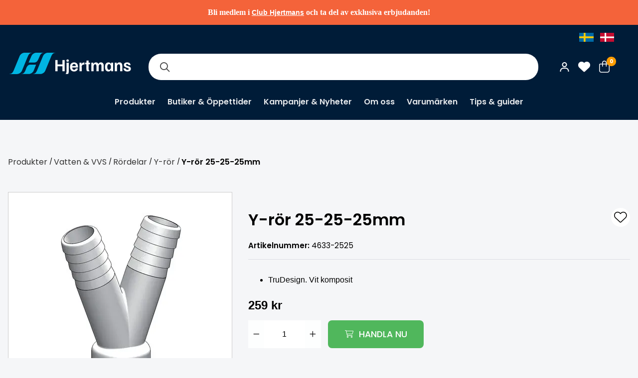

--- FILE ---
content_type: text/html; charset=utf-8
request_url: https://www.hjertmans.se/sv/produkt/vatten-vvs/rordelar/y-ror/y-ror-25-25-25mm
body_size: 10559
content:

<!DOCTYPE html>
<html lang="sv-SE" class="">
<head>
    <meta charset="utf-8" />
    <meta name="viewport" content="width=device-width, height=device-height, initial-scale=1.0">
    

    <title>Y-r&#xF6;r 25-25-25mm</title>


    <script async src="https://helloretailcdn.com/helloretail.js"></script>
    <script>
            document.addEventListener("DOMContentLoaded", function () {
            window.hrq = window.hrq || [];
            hrq.push([
                "init",
                {
                    trackingOptOut: getConsent(),
                },
            ]);

            __cmp("addEventListener", ["consent", updateConsent, false], null);
        });

        function getConsent() {
            var cmpdata = __cmp("getCMPData") || {};
            if ("purposeConsents" in cmpdata) {
                if (
                    cmpdata.purposeConsents.c52 !== "undefined" &&
                    cmpdata.purposeConsents.c52
                ) {
                    return false;
                }
            }
            return true;
        }

        function updateConsent() {
            hrq.push(["setTrackingOptOut", getConsent()]);
        }

        function consentCheck() {
            console.log('Consent is ${!!cmpdata.purposeConsents.c52}');
            return !!consentObject[consentLevel];
        }

        document.addEventListener("DOMContentLoaded", function () {

            var currentConsent = consentCheck();
            window.hrq = window.hrq || [];

            __cmp.addEventListener(consentReadyEvent, function () {
                var newConsent = consentCheck();
                if (!hrq.initCalled) {
                    console.log(
                        'Init not called, setting trackingOptOut to ${!newConsent}'
                    );
                    hrq.push([
                        "init",
                        {
                            trackingOptOut: !newConsent,
                        },
                    ]);
                } else if (newConsent != currentConsent) {
                    console.log(
                        'Consent changed from ${currentConsent} to ${newConsent}'
                    );
                    hrq.push(["setTrackingOptOut", !newConsent]);
                }
                currentConsent = newConsent;
            });
        });
    </script>


    <script type="text/javascript" data-cmp-ab="1" src="https://cdn.consentmanager.net/delivery/autoblocking/58fde56cca59.js"
            data-cmp-host="d.delivery.consentmanager.net" data-cmp-cdn="cdn.consentmanager.net" data-cmp-codesrc="1"></script>

    <link rel="shortcut icon" href="/favicon.ico" />
    <link href="https://cdn.svenskwebbhandel.se/fontawesome/6.2.0/css/all.min.css" as="style" rel="stylesheet" type="text/css" />
    <link href="https://cdn.svenskwebbhandel.se/googlefonts/poppins/font-face.min.css?d=230706" rel="stylesheet" type="text/css" />
    <link href="https://cdn.svenskwebbhandel.se/googlefonts/lato/font-face.min.css?d=230706" rel="stylesheet" type="text/css" />
    <link href="https://cdn.svenskwebbhandel.se/googlefonts/roboto/font-face.min.css?d=240213" rel="stylesheet" type="text/css" />
    <link href="https://cdn.svenskwebbhandel.se/googlefonts/inter/font-face.min.css?d=240208" rel="stylesheet" type="text/css" />
    <link href="https://cdn.svenskwebbhandel.se/js-swiper/8.2.2/swiper.min.css" rel="stylesheet" />
    <link rel="stylesheet" href="/lib/styles/above-fold.min.css?v=wWQtV-RXXXFXxwGrxa5QzGVGi3498pdIDE1uMhKupAk" />
    <script src="/js/above-fold.min.js?v=65QmrGY1l-cW2vqCAW_V7Rz_YGzaD3Z0tEjBnSdfwoU"></script>
    <link rel="stylesheet" href="/sv/designsetup" />
    <link rel="stylesheet" href="/sv/publicinfo/CMSCss?v=638781017567770000" type="text/css" />
    <link rel="stylesheet" href="/lib/styles/article-list.min.css?v=xBXxkFqhEdvgljFQ5sYDjRMCje_P39H_JiYghQdJd5E" />

    
    <link rel="stylesheet" href="/lib/styles/article-detail.min.css?v=9AY2YRoQHsNiBKzy-xkYv5yQWuCu95y9tYNm6KhfbOQ" />


    <!-- TrustBox script -->
    <script type="text/javascript" src="//widget.trustpilot.com/bootstrap/v5/tp.widget.bootstrap.min.js" async></script>
    <!-- End TrustBox script -->
    
        <script>
            (function (w, d, s, l, i) {
            w[l] = w[l] || []; w[l].push({
                'gtm.start':
                    new Date().getTime(), event: 'gtm.js'
            }); var f = d.getElementsByTagName(s)[0],
                j = d.createElement(s), dl = l != 'dataLayer' ? '&l=' + l : ''; j.async = true; j.src =
                    'https://www.googletagmanager.com/gtm.js?id=' + i + dl; f.parentNode.insertBefore(j, f);
            })(window, document, 'script', 'dataLayer', 'GTM-NQ5PPXS');
        </script>


    <script type='text/javascript'>
        (function (d) {
            var apc = d.createElement('script'), fs;
            apc.type = 'text/javascript';
            apc.charset = 'UTF-8';
            apc.async = true;
            apc.src = 'https://static.ws.apsis.one/live/p/2307/11961ff1.js';
            fs = d.getElementsByTagName('script')[0];
            fs.parentNode.insertBefore(apc, fs);
        })(document);
    </script>
</head>
<body>
    
    <noscript>
        <iframe src="https://www.googletagmanager.com/ns.html?id=GTM-NQ5PPXS" 
           height="0" width="0" style="display:none;visibility:hidden"></iframe>
    </noscript>

    
<div class="spinner hide">
    <div class="inner">
        <span class="icon"></span>
        <span>Laddar...</span>
        <span>Tack f&#xF6;r ditt t&#xE5;lamod!</span>
    </div>
</div>

    <div b-cm2a2i53js class="textblock-information-global">   <div class="textblock-text"><p class="p1" style="margin-bottom:0px;font-variant-numeric:normal;font-variant-east-asian:normal;font-variant-alternates:normal;font-kerning:auto;font-optical-sizing:auto;font-feature-settings:normal;font-variation-settings:normal;font-variant-position:normal;font-variant-emoji:normal;line-height:normal;font-family:Inter;"><strong></strong>Bli medlem i <a href="https://www.hjertmans.se/sv/bli-kund">Club Hjertmans</a> och ta del av exklusiva erbjudanden! <br /></p></div>
</div>

    <header b-cm2a2i53js class="layout-element flex wrap">
        <div class="skip-to-content" aria-label="Snabbl&#xE4;nkar"><a class="skip-link" href="#MainHref">Till sidans innehåll</a>            <a class="skip-link" href="#MainFooter">Till sidfoten</a></div>
       

        <div b-cm2a2i53js class="header-content layout-wrapper">
             <div b-cm2a2i53js class="languages">
                <div b-cm2a2i53js class="languages-wrap">
                    <a class="flag swe flex" id="SE" href="https://www.hjertmans.se">
                        <img alt="SWE" width="29" height="18" src="/content/flags/SE-icon.jpg" />
                    </a>
                    <a class="flag den flex" id="DK" href="https://www.hjertmans.dk">
                        <img alt="DEN" width="29" height="18" src="/content/flags/DK-icon.jpg" />
                    </a>
                </div>
            </div> 
            <button b-cm2a2i53js class="toggle-menu">
            </button>

            <a id="Logo" alt="Logo" title="Startsidan" href="/sv/">
                    <img width="250" alt="" src="/content/Hjertmans_logo.png" />
            </a>

            <div b-cm2a2i53js id="MainNav" class="search">
                <label class="visually-hidden" for="SearchBox">Sök i webbutiken</label>
                <input type="text" id="SearchBox" name="SearchBox" />
                <button id="SearchButton" aria-label="S&#xF6;k"></button>
                <div b-cm2a2i53js class="search-content hide"></div>
            </div>
            <div b-cm2a2i53js id="ShopNav">
               
                <nav b-cm2a2i53js class="shopnav-menu customer-pages flex align-c" aria-label="Kundnavigation">
                        <a class="sign-in my-pages customer-pages login-link" href="/sv/logga-in">
                            <img src="/Content/Icons/customer_icon.svg" />
                        </a>

                    <a class="favorite-btn icon-button my-pages customer-pages favorite-pages" href="/sv/favoriter">
                    </a>

                        <div b-cm2a2i53js class="small-cart">
                            <button b-cm2a2i53js class="toggle-cart icon-button" data-trap-id="TrapPageCart">
                                <span b-cm2a2i53js class="count">0</span>
                            </button>

                        </div>
                </nav>
               
            </div>


                <div b-cm2a2i53js id="TrapPageCart" class="page-cart hide">
<div class="cart-blanket toggle-cart"></div>
<div id="PageCart">
    <header class="cart-layout">
        <span>Varukorg</span>

            <button class="toggle-cart" aria-label="St&#xE4;ng varukorg" data-closing-tag></button>
            <br />
            <br />
    </header>
    <div class="cart-layout cart-items alert-placeholder">


        


    <div class="cart-empty">Din varukorg är tom...</div>

    </div>
    <div class="cart-layout cart-summary">
            <span><div class="grid grid-cols-2">    <span>Summa varor:</span>    <span class="cart-total"></span></div>    <div class="shipping-cost hide grid grid-cols-2">        <span>Frakt:</span>        <span class="cart-shipping"></span>    </div>    <div class="grid grid-cols-2">            <span>Moms ingår med:</span>        <span class="total-vat"></span>    </div>    <div class="cart-discount-container hide">        <span>Rabatt:</span>        <span class="cart-discount"></span>    </div>    <div class="grid grid-cols-2">        <span>Att betala:</span>        <span class="cart-to-pay"></span>    </div></span>

            <a href="/sv/order/checkout"><span>Till kassan</span></a>
    </div>
</div>


</div>
        </div>
    </header>

    <div b-cm2a2i53js class="navigation">
        <nav b-cm2a2i53js class="layout-wrapper primary-menu" aria-label="Produkt- och informationsnavigation">
            <header b-cm2a2i53js>
                <button class="toggle-menu" aria-label="St&#xE4;ng meny"></button>
                <a class="extra-logo" title="Hjertmans" href="/sv/"><img alt="Hjertmans" src="/content/hjertmans_logo_2.png" /></a>

                <div b-cm2a2i53js class="languages">
                    <div b-cm2a2i53js class="languages-wrap">
                        <a class="flag swe flex" id="SE" href="https://www.hjertmans.se">
                            <img alt="SWE" width="29" height="18" src="/content/flags/SE-icon.jpg" />
                        </a>
                        <a class="flag den flex" id="DK" href="https://www.hjertmans.dk">
                            <img alt="DEN" width="29" height="18" src="/content/flags/DK-icon.jpg" />
                        </a>
                    </div>
                </div>
                <div b-cm2a2i53js class="extra-links">
                    <span b-cm2a2i53js class="title">Club Hjertmans</span>

                        <a class="member-link sign-in" href="/sv/logga-in">
                            <span>Logga in / Bli medlem</span>
                        </a>
                </div>
            </header>
            
<div class="component component-articlegroup-menu" id="ArticleGroupMenuV3" data-level="0" data-accessibility="menu-container" aria-label="">
    <ul>
        <li data-path="produkter">
            <a class="toggle-dropdown" data-level="1" href="/sv/produkter">Produkter</a>
        </li>
    </ul>
    <div id="MenuContentBlock" class="menu-content-block hide" aria-live="polite" data-accessibility="menu-block" tabindex="-1"></div>
</div>

            
<div class="component component-page-primary-menu" id="ComponentPagePrimaryMenuV3" data-level="0" data-accessibility="menu-container" aria-label="">
    <a class="" href="/sv/oppettider">Butiker &amp; &#xD6;ppettider</a>
    <a class="" href="/sv/kampanjer">Kampanjer &amp; Nyheter</a>
    <a class="" href="/sv/om-oss">Om oss</a>
    <a class="" href="/sv/varumarken">Varum&#xE4;rken</a>
    <a class="" href="/sv/tips">Tips &amp; guider</a>
</div>
        </nav>
    </div>
    <div b-cm2a2i53js class="blanket"></div>
    <main b-cm2a2i53js role="main" class="layout-element" id="MainHref">
        



<div class="background-wrap layout-wrapper article-detail no-thumbnails">
    
<div class="breadcrumbs">
        <a class="" href="/sv/produkter">Produkter</a>
            <span class="selector">/</span>
        <a class="" href="/sv/produkter/vatten-vvs">Vatten & VVS</a>
            <span class="selector">/</span>
        <a class="" href="/sv/produkter/vatten-vvs/rordelar">Rördelar</a>
            <span class="selector">/</span>
        <a class="" href="/sv/produkter/vatten-vvs/rordelar/y-ror">Y-rör</a>
            <span class="selector">/</span>
        <a class="selected" href="/sv/produkt/vatten-vvs/rordelar/y-ror/y-ror-25-25-25mm">Y-rör 25-25-25mm</a>
</div>
        <div class="article-detail-content">
   

        <div class="article-image-wrapper">
            
    <div class="images no-thumbnails">


        <div class="article-images no-thumbnails">
            <figure class="main-image">
                <div class="banners">
                    

                </div>
                


<div class="swiper" 
    data-loop="False"
    data-mousewheel="False"
    data-spacebetween="15"
    data-zoom="True" 
    data-autoplay="False" 
    data-loopFillGroupWithBlank="False"
    data-rewind="False"
    data-slidesperview="1" 
    data-direction="Horizontal"
    data-breakpoints=''>

    <div class="swiper-wrapper">
        

    <div class="swiper-slide">
            <div class="inner">
                        <figure class="swiper-zoom-container">
                                <img class="swiper-zoom-target" src="/image?path=/Articles/4633-2525/4633-2525.jpg&amp;v=0" />
                        </figure>
            </div>
    </div>

    </div>


        <!-- If we need pagination -->
        <div class="swiper-pagination"></div>
        <!-- If we need navigation buttons -->
        <div class="swiper-button-prev"></div>
        <div class="swiper-button-next"></div>
        <!-- If we need scrollbar -->
        <div class="swiper-scrollbar"></div>
</div>
                <button class="zoom-btn" aria-label="Zooma in bilden"></button>
            </figure>
        </div>
    </div>


        </div>

        
        <div class="short-desc">
            <div>
                <div class="article-buyinfo-wrapper">
                    
	<script type="application/ld+json">{"@context":"http://schema.org/","@type":"Product","Mpn":"48927","Gtin":null,"Name":"Y-rör 25-25-25mm","Image":["https://www.hjertmans.se/Media/Articles/4633-2525/4633-2525.jpg"],"Description":"Y-rör i komposit För slang 25 - 25 - 25 mm","Brand":null,"Offers":{"@type":"Offer","PriceCurrency":null,"Price":null,"Seller":null,"Availability":"InStock","priceSpecification":[{"@type":"UnitPriceSpecification","priceType":null,"Price":259.00,"PriceCurrency":"SEK","ReferenceQuantity":null,"ValidForMemberTier":null}]}}</script>
	<div class="article-meta">
		<span class="short-name"></span>
		<div class="title">
			<h1>Y-r&#xF6;r 25-25-25mm</h1>
			<button class="favorite-toggle " data-articleid="cff3b6eb-b502-466a-a52e-a3e501625d43" data-trap-id="Favorite" aria-label="L&amp;#xE4;gg till som favorit"></button>
		</div>
		<span class="art-no"><span>Artikelnummer:</span> 4633-2525</span>

		<ul>
				<li>TruDesign. Vit komposit</li>
		</ul>

	</div>
	

<script>window.dataLayer = window.dataLayer || [];window.dataLayer.push({"event":"view_item","ecommerce":{"currency":"SEK","value":207.2000,"items":[{"item_id":"4633-2525","item_name":"Y-rör 25-25-25mm","price":207.2000,"quantity":1.0,"item_brand":"Trudesign","item_category":"Y-rör","discount":0.0000}]}});</script>

<div class="buy-info alert-placeholder ">
	<div class="price-wrap">
			<div class="prices">
				<div class="price">
							<span class="sale-price">259 kr</span>
				</div>

				<div class="staff-prices">
					

				</div>
			</div>
		<div class="quantity-wrap">
				<div class="quantity-box">
					

<div class="quantity ">
    <button  data-type=ArticleDetail class="quantity-button alertable item-decrease" aria-label="Minska antal"></button>
    <input  
        type="text"
        inputmode="decimal"
        min="1" 
        value="1" 
        class="quantity alertable quantity-js" 
        step="1.00" 
        data-step="1,00"
        data-quantity
        data-quantity-for="cff3b6eb-b502-466a-a52e-a3e501625d43"
        data-min-qty=""
        data-standard-qty=""
        data-decimals="false"
        data-number-of-decimals="2"
        />
    <button  data-type=ArticleDetail class="quantity-button alertable item-increase" aria-label="Öka antal"></button>
</div>
						<div class="package-info">

						</div>
				</div>
				<div class="buttons">
					<button data-articleid="cff3b6eb-b502-466a-a52e-a3e501625d43"
							data-articlen-name="Y-r&#xF6;r 25-25-25mm"
							data-article-code="4633-2525"
							data-articlegroup-path="produkter/vatten-vvs/rordelar/y-ror"
							data-price="259 kr"
							class="btn complete add-to-cart alertable">
						<span>Handla nu</span>
						<span class="total-cost hide"></span>
					</button>

					<div class="campaign-info hide"><span>Kampanjen pågår t.o.m.</span> </div>

				</div>
		</div>
	</div>
</div>







                </div>


                



                <div class="stock-wrapper">
                    

    <div class="web-stock">
        <span class="title">Webblager</span>
        

            <span class="stock yes">
                <span class="icon"></span> <span>Fler än 10 st i lager</span>
            </span>

    </div>
        <div class="other-store-stock">
            <span class="title">Lagersaldo i butik</span><a target="_blank" class="title check-store" href="/sv/oppettider">Dubbelkolla lagersaldo med din butik</a>

            
<button class="category-btn stock-btn">Lagersaldo i butik</button>

<div class="inner">
        <ul>
                <li>
    <span class="stock yes">
        <span class="icon"></span>
            <span class="store-stock">Bromma</span>
            <span class="status-stock">Finns i lager</span>
    </span>

                </li>
                <li>
    <span class="stock yes">
        <span class="icon"></span>
            <span class="store-stock">G&#xF6;teborg</span>
            <span class="status-stock">Finns i lager</span>
    </span>

                </li>
                <li>
    <span class="stock yes">
        <span class="icon"></span>
            <span class="store-stock">Helsingborg</span>
            <span class="status-stock">Finns i lager</span>
    </span>

                </li>
                <li>
    <span class="stock yes">
        <span class="icon"></span>
            <span class="store-stock">Karlstad</span>
            <span class="status-stock">Finns i lager</span>
    </span>

                </li>
                <li>
    <span class="stock yes">
        <span class="icon"></span>
            <span class="store-stock">Kolding</span>
            <span class="status-stock">Finns i lager</span>
    </span>

                </li>
                <li>
    <span class="stock yes">
        <span class="icon"></span>
            <span class="store-stock">Limhamn</span>
            <span class="status-stock">Finns i lager</span>
    </span>

                </li>
                <li>
    <span class="stock yes">
        <span class="icon"></span>
            <span class="store-stock">Norrk&#xF6;ping</span>
            <span class="status-stock">Finns i lager</span>
    </span>

                </li>
                <li>
    <span class="stock yes">
        <span class="icon"></span>
            <span class="store-stock">Stenungsund</span>
            <span class="status-stock">Finns i lager</span>
    </span>

                </li>
                <li>
    <span class="stock yes">
        <span class="icon"></span>
            <span class="store-stock">Sundsvall</span>
            <span class="status-stock">Finns i lager</span>
    </span>

                </li>
                <li>
    <span class="stock yes" id="FewLeft">
        <span class="icon"></span>
            <span class="store-stock">Uppsala</span>
            <span class="status-stock">Fåtal i lager</span>
    </span>

                </li>
                <li>
    <span class="stock yes">
        <span class="icon"></span>
            <span class="store-stock">V&#xE4;ster&#xE5;s</span>
            <span class="status-stock">Finns i lager</span>
    </span>

                </li>
                <li>
    <span class="stock yes" id="FewLeft">
        <span class="icon"></span>
            <span class="store-stock">&#xC5;rhus</span>
            <span class="status-stock">Fåtal i lager</span>
    </span>

                </li>
        </ul>
</div>


        </div>

                </div>
            </div>
        </div>

        <div class="long-description">
            <div class="description-wrapper">
                
    <div class="description toggle-block hide">
        <div class="inner">
            <h2>Produktinformation</h2>
            
<div>
<div>Y-rör i komposit </div>
<div>För slang 25 - 25 - 25 mm</div></div>

        </div>
        <button class="toggle-content">
            <span>Läs mer</span>
            <span class="hide">Visa mindre</span>
        </button>
    </div>

            </div>
          
            <div class="specifications-wrapper">
                

<div class="specifications toggle-block">
    
        
    

</div>
            </div>
        </div>
  
    </div>

    <div class="related-articles" id="hr-recom-k5fca1a079986ac65f2845b31">
    </div>
</div>


    </main>

    <footer b-cm2a2i53js class="layout-element flex wrap" id="MainFooter">
        <div b-cm2a2i53js class="footer-content layout-wrapper">
            <div b-cm2a2i53js class="footer-col footer-logo">
                   <div class="textblock-text"><img src="/Media/?Path=Hjertman_logo_H.png" alt="" /></div>

            </div>
            <div b-cm2a2i53js class="footer-col">
                        <div class="footer-col extra-menu-2">

                <h2>Club Hjertmans</h2>


                    <a href="/sv/logga-in"><span>Logga in</span></a>
                    <a href="/sv/bli-kund"><span>Bli kund</span></a>
                    <a href="/sv/batlivsdrommar"><span>Båtlivsdrömmar</span></a>
        </div>

            </div>
            <div b-cm2a2i53js class="footer-col">
                        <div class="footer-col extra-menu-3">

                <h2>Handla på Hjertmans</h2>


                    <a href="/sv/oppettider"><span>Butiker & Öppettider</span></a>
        </div>

            </div>
            <div b-cm2a2i53js class="footer-col">
                        <div class="footer-col extra-menu-4">

                <h2>Om oss</h2>


                    <a href="/sv/lediga-jobb"><span>Lediga tjänster</span></a>
                    <a href="/sv/varumarken"><span>Varumärken</span></a>
        </div>

            </div>
            <div b-cm2a2i53js class="footer-col">
                        <div class="footer-col extra-menu-5">

                <h2>Kundservice</h2>


                    <a href="/sv/kopvillkor"><span>Köpvillkor</span></a>
                    <a href="/sv/betalning"><span>Betalning</span></a>
                    <a href="/sv/frakt-och-leverans"><span>Frakt och leverans</span></a>
                    <a href="/sv/bytesratt-och-retur"><span>Bytesrätt och retur</span></a>
                    <a href="/sv/garanti-och-reklamation"><span>Garanti och reklamation</span></a>
        </div>

            </div>
        </div>

        <div b-cm2a2i53js class="other">
            <div b-cm2a2i53js class="layout-wrapper flex wrap">
               
               

                <div b-cm2a2i53js class="copyright">
                    <div b-cm2a2i53js class="footer-wrapper">
                        <div b-cm2a2i53js class="copy">
                            © 2013 - 2026 Hjertmans

                        </div>
                    
                        <div b-cm2a2i53js class="policy">
                               <div class="textblock-text"><a href="/sv/kunduppgifter">Anv&auml;ndarvillkor</a> <a href="/sv/behandling-av-personuppgifter">Integritetspolicy</a></div>

                        </div>

                      
                    </div>
                   
                    <div b-cm2a2i53js class="social-media">
                           <div class="textblock-text"><a href="https://www.facebook.com/hjertmans" target="_blank"><img src="/Media/facebook_white.png" alt="" /></a>
<a href="https://www.instagram.com/hjertmans/" target="_blank"><img src="/Media/instagram_white.png" alt="" /></a>
<a href="https://youtube.com/@hjertmansplay2412" target="_blank"><img src="/Media/youtube_white.png" alt="" /></a>
<a href="https://www.linkedin.com/company/hjertmans-sweden-ab/" target="_blank"><img src="/Media/linkedin_white.png" alt="" /></a></div>

                    </div>
                </div>
                
                <div b-cm2a2i53js class="powered">
                    <div b-cm2a2i53js class="copy">
                        <a target="_blank" href="https://www.svenskwebbhandel.se">
                            <img alt="Powered By SWH" loading="lazy" width="142" height="10" src="/content/poweredBySwh.png" />
                        </a>
                       
                    </div>
                     <div b-cm2a2i53js class="footer-logos">
                               <div class="textblock-text"><img src="/Image?Path=Logos%2Fpostnord.png" alt="" /><img src="/Image?Path=Logos%2Fsvea.png" alt="" /><img src="/Image?Path=Logos%2Fswish.png" alt="" /><img src="/Image?Path=Logos%2Fdhl.png" alt="" /></div>

                        </div>
                </div>
            </div>
           
        </div>
  
        <button class="up-btn" aria-label="Till toppen"></button>
    </footer>

    <link rel="preload" href="/lib/styles/below-fold.min.css?v=q7qqkbjCAuFQsQEMhjLJwBO5z6IxYGCyIBW_4PWcNhc" as="style" onload="this.onload=null;this.rel='stylesheet'" />
    <link rel="preload" href="https://cdn.svenskwebbhandel.se/fontawesome/6.2.0/css/fa-small.min.css" as="style" onload="this.onload=null;this.rel='stylesheet'">
    <link rel="preload" href="https://cdn.svenskwebbhandel.se/js-swiper/8.2.2/swiper-bundle.min.css" as="style" onload="this.onload=null;this.rel='stylesheet'" />
    
    <noscript b-cm2a2i53js>
        <link rel="stylesheet" href="/formhelper/formhelper.min.css" />
        <link rel="stylesheet" href="/lib/styles/below-fold.min.css?v=q7qqkbjCAuFQsQEMhjLJwBO5z6IxYGCyIBW_4PWcNhc" />
        <link href="https://cdn.svenskwebbhandel.se/fontawesome/6.2.0/css/fa-small.min.css" rel="stylesheet">
        <link href="https://cdn.svenskwebbhandel.se/js-swiper/8.2.2/swiper-bundle.min.css" rel="stylesheet" />
    </noscript>

    

<style>
    .store {
    text-align: left !important;
    margin-left: 0; /* Lägg till detta om du vill ta bort eventuell extra vänstermarginal */
}

.swh-template {
  padding-right: 20px !important;
  padding-left: 20px !important;
}



.textblock-information-global {
    background: #f4633a !important;
    padding: 0.5rem  !important;
    color: #fff;
    font-size: 1rem;
    font-weight: 600;
  }

.textblock-information-global:not(:empty) {
    background: #f4633a  !important;
    padding: 0.5rem  !important;
    color: #fff;
    font-size: 1rem;
    font-weight: 600;

}


.inner {
  text-align: left !important;
}

.store-stock {
  width: 120px; /* Adjust the width as needed */
}


.icon {
  width: 20px; /* Adjust the width as needed */
}

.inner ul {
  padding-left: 0;
  list-style: none;
}

.inner li {
  padding: 5px 0;
}



.tip-item {
    background-color: #001c38 !important;
}

.page-details h2, .page-details .row {
    margin: 0.1em 0 !important;
    font-size: 1rem !important;
    line-height: normal;
}

.tip-item h2 {
    background-color: #001c38 !important;
     font-size: 1rem !important;
    font-weight: 500 !important;
    padding: 0.5em !important;
}


.tip-links a h2 {
    font-size: 0.8rem !important;
    line-height: normal !important;
    height: fit-content !important;
    width: 90% !important;
}



.campaign-swiper  {
    max-width: 100% !important;
}


.store-name  {
        font-size: 0.8rem !important;
}


.swiper-text p.price-button {
      background: #38C3E8;
      border:none;
}


.bg-wrap .campaign-swiper{
      background:  #ffff66 !important;
      border:none;
}

/*.signup .signup-company {display: none;}*/


.articles-layout .child-groups ul li a {
    color: #fff;
    border: 1px solid #00B5E2;
}

.child-groups ul li a {
    background: #00B5E2;
}

.swiper-text p.link-button {
border: none;

}

.textblock-information-global:not(:empty) {
    text-align: center;
    padding: 1rem;
    color: #fff;
    font-size: 1rem;
    font-weight: 600;
    width: 100%;
}

.swiper-text p.link-button {
    background: #001C38 !important;
    color: #ffffff !important;
    border: 1px solid #001c38;
}

.campaign-type-buttons .campaign-type-outlet {
    background: #E62C2E !important;
}


.stock.no#OrderedFromSupplier .icon::before {
    color: #ff0000 !important; /* vinner eftersom den står sist */
}

</style>

<script>
      document.addEventListener("DOMContentLoaded", function() {
    // 1. Outlet-knapp
    const outletButton = document.querySelector('.change-campaign-type.campaign-type-outlet[data-campaigncode="WEBBKLIPP"]');
    if (outletButton) outletButton.textContent = 'Outlet';

    // 2. Knappar med Prispresset ? Gul Pris
    document.querySelectorAll('button.campaign-type-pressured').forEach(btn => {
      if (btn.textContent.trim() === "Prispresset") btn.textContent = "Gul Pris";
    });

    // 3. Befintliga banners med Prispresset ? Gul Pris
    document.querySelectorAll('span.banner.banner-1').forEach(span => {
      if (span.textContent.trim() === "Prispresset") span.textContent = "Gul Pris";
    });
  });

  // 4. Kontrollera långsamt inladdade banners flera gånger
  const interval = setInterval(() => {
    const banners = document.querySelectorAll('span.banner.banner-1');
    let changed = false;

    banners.forEach(span => {
      if (span.textContent.trim() === "Prispresset") {
        span.textContent = "Gul Pris";
        changed = true;
      }
    });

    if (banners.length && changed) {
      // Om banners dök upp och minst en ändring gjordes, stoppa.
      clearInterval(interval);
    }
  }, 50);
</script>

    <script>const currentCulture = "/sv";</script>
    <script src="//cdnjs.cloudflare.com/ajax/libs/jquery/3.6.1/jquery.min.js"></script>
    <script src="https://cdn.svenskwebbhandel.se/js-swiper/8.2.2/swiper-bundle.min.js"></script>
    <script src="/lib/swh/swiper/swiper.js"></script>
    <script src="/js/below-fold.min.js?v=jti_3e8by_uXbZdKyhctjS05vU_MDRwZzsCbamlITyI" data-message="" data-messagetype="Failed">
    </script>
    <script src="/js/articlegroup/menu.min.js?v=_DkMZDKyIh6XObOAE4kSi1xCUI6i5pTiQxgbg7TkE5k"></script>
    <script src="/lib/articlegroup/ArticleGroupFaq.min.js?v=jPHl3J2dxPNsF1UpFKt3_zu4By9qXg89w0jozAIpDI8"></script>
    <script src="/js/brand.min.js?v=F_8i8VsQxc5IlRukNm3yZLIlkGbVxTTtzH5FP7XsNjM"></script>
    <script src="/lib/swh/accessibility/accessibility.js" type="module"></script>
    <script id="FavoriteScripts" src="/lib/articlefavorite/articlefavoritescripts.min.js?v=02xZ8qej1HQLBPEZZvfBsleKAGoUNA8Bapvzrgufses"></script>


    <script src="/lib/helloretail/HelloRetail.js?v=0DK--HNc9v2560stPJrsdpQanPk--koGuRgWWd2jrYI" data-locale="sv-SE" data-currency="SEK"></script>
        <script src="/lib/cart/cart.min.js?v=Ywq7Hwt60h8h88UP4SdmaT2OjJ6MQ5iBZquDt-ubw58" data-smallcartcontainer="small-cart" data-smallcartcount="count">
        </script>

    
    <script id="ArticleScripts" data-currency="kr" data-price="259.00" data-factor="1.00" data-articleid="cff3b6eb-b502-466a-a52e-a3e501625d43" src="/lib/article/article.min.js?v=REGof1DbcUhBQekl4rxBvwiu3unHaPmM_RHAku1A6xc"></script>


    <script src="/js/overflowSwiper.min.js?v=eM-Gkva0kiJ1OauQTXOvt-4asGyQhnjuo7BFxAuq3HA"></script>
    <script>        
        document.body.onload = function () {

            var overflowSwipers = document.querySelectorAll('.component-overflow-swiper');
            if (overflowSwipers) {
                overflowSwipers.forEach(el => {
                    var id = el.getAttribute("id");
                    var overflowSwiper = new OverflowSwiper('#' + id);
                    overflowSwiper.init();
                })
            }

            var overflowSwipers = document.querySelectorAll('.component-articlegroup-thumbnails');
            if (overflowSwipers) {
                overflowSwipers.forEach(el => {
                    var id = el.getAttribute("id");
                    var overflowSwiper = new OverflowSwiper('#' + id);
                    overflowSwiper.init();
                })
            }
        };
    </script>
</body>
</html>


--- FILE ---
content_type: text/css
request_url: https://www.hjertmans.se/lib/styles/below-fold.min.css?v=q7qqkbjCAuFQsQEMhjLJwBO5z6IxYGCyIBW_4PWcNhc
body_size: 12851
content:
.formhelper-toast-top-right{display:none!important}.alert{display:flex;align-content:center;align-items:center;padding:1.25em 2em;border-radius:3px;box-sizing:border-box;margin:1em 0;flex-wrap:nowrap;font-size:.95rem;transition:.5s;width:100%}.alert p{align-items:center;justify-content:center;text-align:center;display:flex;flex-wrap:wrap;font-weight:600;margin:0;padding-left:1em;padding-right:1em;width:100%;font-size:.85rem}.alert:before{content:"";display:flex;font-family:'Font Awesome 6 Pro';font-size:1.5rem;font-weight:500}.alert button.alert-close{background:none;border:0;padding:0;margin:auto 0 auto auto}.alert button.alert-close:before{content:"";display:flex;margin-left:auto;font-family:'Font Awesome 6 Pro';font-weight:500;font-size:1.1rem;transition:.5s transform}.alert button.alert-close:hover:before{color:#d9001d;transform:rotate(360deg)}.alert.failed{background:#f7cece;border:1px solid rgba(217,0,29,.4)}.alert.failed:before{content:""}.text-danger.validation-summary-valid ul{margin:0;padding:0}.text-danger.validation-summary-valid li{display:flex;align-content:center;align-items:center;padding:1.25em 2em 0 2em;box-sizing:border-box;margin:0;flex-wrap:nowrap;font-size:.95rem;transition:.5s;width:100%;background:#f7cece;border:1px solid rgba(217,0,29,.4);border-bottom:0;border-top:0;border-radius:0}.text-danger.validation-summary-valid li:first-of-type{border-top:1px solid rgba(217,0,29,.4);border-top-right-radius:3px;border-top-left-radius:3px}.text-danger.validation-summary-valid li:last-of-type{margin:0 0 2rem 0;border-bottom:1px solid rgba(217,0,29,.4);border-bottom-right-radius:3px;border-bottom-left-radius:3px;padding-bottom:1.25em}.alert.success{background:#dcf7ce;border:1px solid rgba(37,86,11,.5)}.alert.success:before{content:""}@media only screen and (min-width:0) and (max-width:45rem){.alert{padding:1em 1.5em}}header.layout-element .page-cart{transition:transform .5s;transform:translateX(400vw);position:fixed;top:0;right:0;height:100vh;width:400px;max-width:90%;z-index:10000}body.open-cart header.layout-element .page-cart{transform:translateX(0)}header.layout-element .page-cart #PageCart{background:#f5f5f5;display:flex;flex-direction:column;height:100vh;min-height:100vh;bottom:0;right:0;top:0;margin-right:0;width:100%;overflow:hidden;position:fixed;z-index:1010;max-width:400px}body.open-cart{height:100%;width:calc(100% - 17px);margin-right:17px;position:fixed}body.open-cart .blanket{display:flex;opacity:1}body.open-cart .cart-blanket{background:rgba(0,0,0,.3);top:0;left:0;position:fixed;height:100%;width:100%;z-index:1000}#PageCart a{color:#000;text-decoration:none}#PageCart .cart-layout{padding:1em 1.5em}#PageCart header{background:#fff;display:flex;font-weight:600}#PageCart header button{background:none;border:0;font-size:1.1rem;overflow:hidden;margin-left:auto}#PageCart header button:before{content:"";display:block;font-family:'Font Awesome 6 Pro';transition:transform .5s}#PageCart header button:hover:before{transform:rotate(360deg)}#PageCart .cart-items{background:#fff;border-top:1px solid #f5f5f5;border-bottom:1px solid #f5f5f5;display:flex;flex-direction:column;height:calc(100vh - 5em);overflow-x:hidden;overflow-y:auto}#PageCart .cart-items .cart-item{display:flex;flex-wrap:wrap;margin:0 0 1em 0;padding:0 0 1em 0;position:relative;border-bottom:1px solid #f5f5f5}#PageCart .cart-items .cart-item .cart-inner{align-content:flex-start;display:flex;flex-wrap:wrap;font-size:.9rem;width:calc(100% - 7.5rem);margin-left:auto}#PageCart .cart-items .cart-item *{order:4}#PageCart .cart-items .cart-item .cart-item-img{display:flex;align-items:center;background:#f5f5f5;justify-content:center;margin:0 1rem 0 .5rem;width:5.5rem;height:5.5rem}#PageCart .cart-items .cart-item .cart-item-img img{max-width:100%;max-height:100%}#PageCart .cart-items .cart-item .cart-item-remove{background:#000;border:0;border-radius:50px;color:#fff;display:flex;order:1;overflow:hidden;font-size:.65rem;height:1rem;width:1rem;align-items:center;justify-content:center;position:absolute;left:0;transform:translateY(-.5em)}#PageCart .cart-items .cart-item .cart-item-remove:hover{transform:translateY(-.5em) rotate(360deg)}#PageCart .cart-items .cart-item .cart-item-remove span{position:absolute;top:-10000px;left:-10000px}#PageCart .cart-items .cart-item .cart-item-remove:before{display:flex;content:"";font-family:'Font Awesome 6 Pro';font-weight:900;transition:transform .5s}#PageCart .cart-items .cart-item .cart-item-remove:hover:before{transform:rotate(360deg)}#PageCart .cart-items .cart-item .cart-item-img{order:2}#PageCart .cart-items .cart-item .cart-item-sample{display:flex;font-weight:600;font-size:.8rem;order:3;width:100%}#PageCart .cart-items .cart-item .cart-item-name{font-size:.9rem;order:3;width:calc(100% - 8rem);opacity:.8}#PageCart .cart-items .cart-item .cart-item-name:hover{opacity:.8;cursor:pointer}#PageCart .cart-items .cart-item a.cart-item-name:hover{opacity:1}#PageCart .cart-items .cart-item .cart-item-price .cart-item-prices{display:flex;flex-direction:column}#PageCart .cart-items .cart-item .cart-item-price .cart-item-prices .crossed{text-decoration:line-through}#PageCart .cart-items .cart-item .cart-item-price{font-weight:bold;text-align:right;width:8rem}#PageCart .cart-items .cart-item .campaign{font-weight:bold;text-align:right;width:8rem;font-size:.8rem}#PageCart .cart-items .cart-item .cart-item-aprice{font-weight:normal;font-size:.8rem;display:flex;width:100%;justify-content:flex-end;margin:.5rem 0 0 0}#PageCart .vat-mark{font-weight:normal;display:flex;width:100%;font-size:.8rem;justify-content:flex-end}#PageCart .cart-items .cart-item .cart-item-aprice span:last-of-type{margin-left:.25rem}#PageCart .cart-items .cart-item .cart-item-code{width:100%;font-size:.7rem;margin:.25em 0}#PageCart .cart-items .cart-item .cart-item-unit{width:100%;margin:.25em 0}#PageCart .cart-items .cart-item .cart-item-quantity-box{display:flex;bottom:1.2em;border-radius:3px;margin-top:.5em;margin-bottom:.5em}#PageCart .cart-items .cart-item .cart-item-quantity-box .quantity{max-width:7rem}#PageCart .cart-items .cart-item .cart-item-quantity-box .cart-item-quantity{color:#333;min-width:3rem;opacity:.9;padding:.4em .5em;text-align:center;background:#f5f5f5;border:0;height:3rem;box-shadow:none;outline:0;margin:0 -1px}#PageCart .cart-items .cart-item .cart-item-quantity-box .cart-item-quantity:read-only{color:#666}#PageCart .cart-items .cart-item .cart-item-quantity-box button{background:#f5f5f5;box-shadow:none;border:0;color:#333;display:flex;align-items:center;justify-content:center;font-size:.7rem;padding:.25em .8em;opacity:.9;outline:0;overflow:hidden;height:3rem;width:2rem}#PageCart .cart-items .cart-item .cart-item-quantity-box button:hover{opacity:1}#PageCart .cart-items .cart-item .cart-item-quantity-box button:before{display:flex;font-family:'Font Awesome 6 Pro'}#PageCart .cart-items .cart-item .cart-item-quantity-box button.cart-item-decrease:before{content:""}#PageCart .cart-items .cart-item .cart-item-quantity-box button.cart-item-increase:before{content:"+"}#PageCart .cart-items .cart-item .child{border-top:1px solid #eee;border-bottom:1px solid #eee;display:flex;flex-wrap:wrap;padding:.5em 0 .5em 1em;margin-top:.5em;margin-bottom:.5em;width:100%}#PageCart .cart-items .cart-item .child .cart-item-name{font-size:.75rem}#PageCart .cart-items .cart-item .child .cart-item-price{font-size:.75rem}#PageCart .cart-items .cart-item .cart-item-delivery{display:flex;align-items:center;font-size:.75rem;margin:.25em 0;width:100%}#PageCart .cart-items .cart-item .cart-item-delivery .icon{font-size:.7rem;margin-right:.5em}#PageCart .cart-items .cart-item .cart-item-delivery .icon:before{content:"";display:block;font-family:'Font Awesome 6 Pro';transition:transform .5s;font-style:normal;font-weight:bold}#PageCart .cart-items .cart-item .cart-item-delivery span{font-style:italic}#PageCart .cart-items .cart-item .unit-info .icon:before{content:"";display:inline-flex;font-family:'Font Awesome 6 Pro';transition:transform .5s;font-weight:bold;margin-right:.25em}#PageCart .cart-items .cart-item .shipping-info{font-style:italic;font-size:.7rem;background:#fcf8e3;padding:.5rem 1rem;width:100%;margin:.5rem 0 0 0}#PageCart .cart-summary{display:flex;flex-direction:column}#PageCart .cart-summary div{align-items:center;display:flex}#PageCart .cart-summary div span:first-of-type{font-size:.9rem}#PageCart .cart-summary div span:last-of-type{margin-left:auto;font-weight:600;font-size:1.1rem}#PageCart .cart-summary a{background:#4e9f57ef;border-radius:2px;color:#fff;display:flex;font-size:1.1rem;font-weight:600;justify-content:center;padding:1em;width:100%;margin:1em 0 0 0}#PageCart .cart-summary a:hover{background:#4e9f57}#PageCart .cart-empty{background:#f7ccd2;border-radius:2px;padding:2em 2em;text-align:center;font-style:italic;font-size:.85rem;margin:1em 2em}#PageCart .campaign-code{margin:0 0 1rem 0;display:flex;flex-wrap:wrap}#PageCart .campaign-code .inner{display:flex}#PageCart .campaign-code input{width:auto;margin-right:.5rem;max-width:calc(100% - 12rem)}#PageCart .campaign-code .inner button{background:#333;color:#fff;border:1px solid #333;padding:1rem;transition:.5s background}#PageCart .campaign-code .inner button:hover{background:#000}#PageCart .campaign-code .inner button:disabled,#PageCart .campaign-code .inner button:disabled:hover{background:#f1f1f1;color:#ccc;border:1px solid #ccc;cursor:default}#PageCart .campaign-code .inner button#RemoveCampaignCodeBtn{order:1;background:none;color:#000;border:0;transition:.5s color}#PageCart .campaign-code .inner button#RemoveCampaignCodeBtn:hover{color:#d9001d}#PageCart .campaign-code .inner button#RemoveCampaignCodeBtn:disabled{visibility:hidden}#PageCart .campaign-code .inner button#RemoveCampaignCodeBtn:before{content:"";display:flex;font-family:'Font Awesome 6 Pro'}@media only screen and (min-width:0) and (max-width:1024px){#PageCart .cart-items{height:calc(100vh - 22em)}}@media only screen and (min-width:0) and (max-width:52rem){.page-cart #PageCart{max-width:100%}#PageCart .campaign-code{flex-direction:column}#PageCart .campaign-code .inner{flex-wrap:wrap}#PageCart .campaign-code input{width:100%;margin-right:0;margin-bottom:.5rem;max-width:100%}}.favorite-toggle{display:flex;align-items:center;justify-content:center;position:absolute;right:1em;top:1em;z-index:11;border:0;border-radius:100%;background:none;font-size:1rem;width:1.5em;height:1.5em;background:#fff}.favorite-toggle:before{content:"";font-family:'Font Awesome 6 Pro';font-weight:300;transition:1s}.favorite-toggle:hover:before{font-weight:500}.favorite-toggle.active:before{font-weight:600}body.open-favorite{position:fixed;width:100%;height:100%;overflow:hidden}.favorite-popup{display:none;align-items:center;justify-content:center;position:fixed;top:0;left:0;width:100%;height:100%;z-index:10001;background:rgba(0,0,0,.3)}.favorite-popup .favorite-content{background:#fff;border-radius:3px;position:fixed;z-index:10101;width:500px;max-width:90%}.favorite-popup .favorite-content header{display:flex;padding:2em;border:0;margin:0}.favorite-popup .favorite-content header h2{margin:0}.favorite-popup .favorite-content header .close-favorite{background:none;border:0;color:#333;font-size:1.2rem;margin-left:auto;padding:0;opacity:.8}.favorite-popup .favorite-content header .close-favorite:before{content:"";display:flex;font-family:'Font Awesome 6 Pro';font-weight:500;transition:transform .5s}.favorite-popup .favorite-content header .close-favorite:hover:before{transform:rotate(360deg)}.favorite-popup .favorite-content .content{display:flex;padding:0 2em 2em 2em}.favorite-popup .favorite-content .content input{width:100%;padding:.5em 1em}.favorite-popup .favorite-content .content button{background:#333;border:0;border-radius:3px;color:#fff;padding:1em 1em;margin-left:.5em;min-width:7rem}.favorite-popup .favorite-content .content button:hover{background:#000}.favorite-popup .favorite-content .lists{background:#f5f5f5;border-top:1px solid #eee;padding:0;width:100%;max-height:50vh;overflow:auto}.favorite-popup .favorite-content .lists label{display:flex;align-items:center;font-size:.9rem;padding:1em 2em;border-bottom:1px solid #ddd;margin:0}.favorite-popup .favorite-content .lists label input{visibility:hidden}.favorite-popup .favorite-content .lists label:hover{cursor:pointer}.favorite-popup .favorite-content .lists label:before{font-family:'Font Awesome 6 Pro';content:"";order:2;margin-left:auto}.favorite-popup .favorite-content .lists label.checked{font-weight:bold}.favorite-popup .favorite-content .lists label:hover:before{font-weight:500}.favorite-popup .favorite-content .lists label.checked:before{font-weight:600}.favorite-popup .favorite-content .buttons{display:flex;border-top:1px solid #eee;padding:2em 2em 2em 2em;width:100%}.favorite-popup .favorite-content .buttons button{background:#333;border:0;border-radius:3px;color:#fff;padding:1em 1em;width:100%}.favorite-popup .favorite-content .buttons button:hover{background:#000}.favorite-toggle:before{font-weight:500}.favorite-toggle:hover:before{color:#d9001d}.favorite-toggle.active:before{color:#d9001d}.favorite-popup .favorite-content header .close-favorite:hover:before{color:#d9001d}.favorite-popup .favorite-content .lists label.checked:before{color:#d9001d}.favorite-lists header .back:before{color:#d9001d}.favorite-lists header button.remove-favoritelist:hover:before{color:#d9001d}.favorite .article .content button.add-to-cart:hover{color:#4e9f57}.favorite button.remove-btn:hover:before{color:#d9001d}.search .search-content{background:#fff;border-bottom:1px solid #eee;box-shadow:0 4px 2px -2px #63636333;display:flex;position:absolute;width:calc(100% - 10rem);min-width:800px;top:3.3em;padding:0;max-height:100vh}.search .search-content.hide{display:none;max-height:0}.search .search-content .search-suggestion{border-right:1px solid #eee;width:200px}.search .search-content .search-hit{background:#f5f5f5;width:calc(100% - 200px)}.search .head{color:#fff;display:flex;font-weight:500;font-size:.9rem;padding:1em 2em}.search .head button{align-self:flex-end;background:none;border:0;color:#fff;margin-left:auto;padding:0;width:auto}.search .head button:before,.search .head button:hover:before{display:block;font-family:'Font Awesome 6 Pro';transition:.5s;font-size:1rem;content:"";transition:.5s}.search .head button:hover:before{transform:rotate(360deg)}.search .search-hit .head{background:#000}.search .search-suggestion .head{background:#212121}.search .inner{display:flex;font-size:.8rem;padding-bottom:1em;padding-top:2em;max-height:70vh;overflow-y:auto}.search .search-hit .inner{flex-wrap:wrap;padding-left:2em;padding-right:2em;padding-bottom:0}.search .search-suggestion .inner{justify-content:flex-start;flex-direction:column;padding-left:2em;padding-right:2em;padding-top:1em}.search .search-suggestion .inner div{border-bottom:1px solid #eee;padding:.5em 0}.search .search-suggestion .inner div:last-of-type{border-bottom:0}.search .search-suggestion .inner a{color:#212121;font-weight:600;margin-right:auto}.search .search-suggestion .inner a:hover{color:#000}.search .search-content .search-hit .article{width:calc(33.33% - .7em);margin-right:1em}.search .search-content .search-hit .article:nth-of-type(3n+3){margin-right:0}.search .search-content .search-hit .article a figure{height:150px}.search .search-content .search-hit article .inner{background:#fff;display:block;padding:0}.search .search-content .search-hit article .favorite-toggle{right:.5em;top:.5em}.search .search-content .search-hit .article .content{padding:1em .5em 1em 1em}.search .search-content .search-hit article a .name{font-size:.8rem}.search .search-content .search-hit .article a .extra2{font-size:.8rem}.search .search-content .search-hit .article .stock{font-size:.8rem}.search .search-content .search-hit .article .content button{font-size:1.4rem}.search .search-content .view-all{background:#f5f5f5;display:flex;justify-content:center;padding:0 1em 1em 1em}.search .search-content .view-all a{background:rgba(0,0,0,.8);color:#fff;border-radius:2px;display:flex;justify-content:center;font-size:.9rem;margin:.25em auto 0 auto;height:auto;padding:1em 1em;width:100%}.search .search-content .view-all a:hover{background:rgba(0,0,0,1)}@media only screen and (min-width:0) and (max-width:75rem){.search .search-content{position:fixed;min-width:280px;left:1em;top:6.4em;width:calc(100% - 2em);z-index:100000002}.search .search-content{top:4.5em}}@media only screen and (min-width:0) and (max-width:65rem){.search .search-hit .inner{justify-content:space-between}.search .search-content .search-hit .article,.search .search-content .search-hit .article:nth-of-type(3n+3){width:calc(50% - .5em);margin-right:0}.search .search-content .search-hit .article:nth-of-type(2n+2){margin-right:0}}@media only screen and (min-width:0) and (max-width:42rem){.search .search-hit .head{position:-webkit-sticky;position:sticky;top:0;z-index:1000}.search .search-content{display:flex;flex-direction:column;max-height:70vh;overflow:auto;padding-bottom:4rem}.search .inner{max-height:unset;overflow-y:unset}.search .search-content .search-suggestion{width:100%;order:2}.search .search-content .search-hit{width:100%;order:1;padding-bottom:2rem}.search .search-content .search-hit .article,.search .search-content .search-hit .article:nth-of-type(2n+2) .search .search-content .search-hit .article:nth-of-type(3n+3){width:100%!important;margin-right:0}}@media only screen and (min-width:0) and (max-width:22rem){.search .search-content{left:0;top:4.5em;width:100%}.search .head{padding:1em 1em}.search .search-hit .inner{padding-left:1em;padding-right:1em}.search .search-suggestion .inner{padding-left:1em;padding-right:1em}}.article{width:calc(33% - .75em);margin:0 0 2em 0}.articles:after,.articles:before{width:calc(33% - .75em)}.search-navigation{display:none;margin:0 0 1em 0;position:relative}.search-navigation:after{display:block;content:"";position:absolute;bottom:0;z-index:1;background:#fff;width:100%;height:3px}.search-navigation button{background:#fff;border:3px solid #fff;border-bottom:0;border-radius:0;border-top-left-radius:3px;border-top-right-radius:3px;margin:0 .5em 0 0;padding:.5em 1em;z-index:2;position:relative;font-size:1rem}.search-navigation button.active{background:#f5f5f5;font-weight:bold}.extra-search-content{width:400px;margin-left:2em;margin-right:0}@media only screen and (min-width:0) and (max-width:100rem){.article,.articles:after,.articles:before{width:calc(50% - .5em)}}@media only screen and (min-width:0) and (max-width:65rem){.search-navigation{display:flex}.extra-search-content{width:100%;position:relative;margin:0;transform:none;height:auto}.extra-search-content .filter,.extra-search-content .filter.hide{display:none}.extra-search-content .filter.show{display:block}.extra-search-content .filter.hide .inner{max-height:unset;padding-top:0;padding-bottom:0}.extra-search-content .filter.hide .inner a{border-bottom:2px solid #fafafa;padding:1em 2em;margin:0}.extra-search-content .filter.hide .inner:after{display:none}.extra-search-content .filter .toggle-filter{display:none}.search-navigation button{font-size:.9rem}.article{width:100%}}.search{width:100%;justify-content:center;margin:1rem auto 1rem auto;color:#333;position:relative}.search input{width:100%;background:#fff;border-radius:25px;padding:0 1.2em 0 3.5em;font-size:1.15rem;min-height:unset;height:3.3rem;font-weight:400}.search #SearchButton{position:absolute;left:6rem;top:.5rem;opacity:.9;color:#333;font-size:1.1rem;border:0;background:none!important;box-shadow:none;height:calc(100% - 1rem)}.search .search-hit .head{background:#0f2a62}.search .search-suggestion .head{background:#304a85}.search .search-suggestion .inner a{color:#304a85}.search .search-suggestion .inner a:hover{color:#0f2a62}@media only screen and (min-width:0) and (max-width:82rem){.search #SearchButton{left:2rem}}@media only screen and (min-width:0) and (max-width:890px){.search input{font-size:16px!important;min-height:2.9em;padding:0 1em 0 3em}.search button#SearchButton{left:1rem;max-width:3rem;width:3rem;padding:0 .5rem}}@media only screen and (min-width:0) and (max-width:720px){.search input{padding:0 1em 0 3.5em}}.search .search-content{padding-left:1rem;padding-right:1rem;background:none;border:0;box-shadow:none;padding-top:1rem}.search .search-content h4{margin-top:0;font-size:.9rem;margin:0 0 .5em 0}.search .search-content #AutoCompleteTemplate{display:flex;width:100%;padding:0;max-height:100vh;background:#fff;border:2px solid #99d3eb;box-shadow:0 4px 2px -2px #63636333;border-radius:4px;padding:2rem;position:relative;max-height:70vh;overflow:auto}.search .search-content .autocomplete-products{border-right:1px solid #eee;width:calc(100% - 140px);padding-top:1rem}.search .search-content .autocomplete-products .products{width:100%;display:flex;flex-wrap:wrap}.search .search-content .autocomplete-products .product{width:25%;padding:.5em 2em 3em 2em;box-sizing:border-box;border-right:1px solid #eee;border-bottom:1px solid #eee;transition:.5s;position:relative}.search .search-content .autocomplete-products .product .image{display:flex;width:100%}.search .search-content .autocomplete-products .product .image img{object-fit:contain;width:100%}.search .search-content .autocomplete-products .product:nth-child(4n){border-right:1px solid transparent}.search .search-content .autocomplete-products .product span.name{color:#333;font-size:.8rem;width:100%;display:block}.search .search-content .autocomplete-products .product .articlenr{font-weight:600;color:#333;font-size:.8rem}.search .search-content .autocomplete-products .product .prices{font-weight:bold;font-size:.85rem}.search .search-content .autocomplete-products .product .regular-price{text-decoration:line-through}.search .search-content .autocomplete-products .product .campaign{color:#d9001d!important}.search .search-content .autocomplete-categories{margin-left:auto;width:140px;padding:1rem 0 2em 2em;height:100%}.search .search-content .autocomplete-categories .categories h4{margin-top:2rem}.search .search-content .autocomplete-categories a{color:#333;display:block;width:100%;margin-bottom:.5em;font-size:.8rem}.search .search-content .autocomplete-categories a:hover{text-decoration:underline}.search .search-content a.close-search{position:absolute;right:1rem;top:1rem;color:#0ba0fe;font-size:.8rem;text-transform:uppercase;width:auto}.search .search-content a.close-search:hover{text-decoration:none}.search .search-content .button{display:flex;width:100%;justify-content:center;padding:2rem 2rem 2rem 0}.search .search-content .button a{padding:.8em;background:rgba(0,142,202,.84);color:#fff;box-sizing:border-box;width:100%;display:block;text-align:center;border-radius:4px;font-size:1rem;transition:.5s;font-weight:500}.search .search-content .button a:hover{background:rgba(0,142,202,1)}@media only screen and (min-width:0) and (max-width:75rem){.search .search-content{top:9.5rem}}@media only screen and (min-width:0) and (max-width:65rem){.search .search-content .autocomplete-products .product,.search .search-content .autocomplete-products .product:nth-child(4n){width:33.33%;border-right:1px solid #eee}.search .search-content .autocomplete-products .product:nth-child(3n){border-right:1px solid transparent}}@media only screen and (min-width:0) and (max-width:55rem){.search .search-content{top:11.5rem}.search .search-content .autocomplete-products .product,.search .search-content .autocomplete-products .product:nth-child(4n),.search .search-content .autocomplete-products .product:nth-child(3n){width:50%;border-right:1px solid #eee}.search .search-content .autocomplete-products .product:nth-child(2n){border-right:1px solid transparent}}@media only screen and (min-width:0) and (max-width:45rem){.search .search-content{padding-left:.5rem;padding-right:.5rem;top:12.5rem}.search .search-content #AutoCompleteTemplate{padding:2rem 1rem;box-sizing:border-box}.search .search-content .autocomplete-products{width:50%}.search .search-content .autocomplete-categories{width:50%}.search .search-content .autocomplete-products .product,.search .search-content .autocomplete-products .product:nth-child(4n),.search .search-content .autocomplete-products .product:nth-child(3n),.search .search-content .autocomplete-products .product:nth-child(2n){width:100%;border-right:1px solid transparent}.search .search-content .autocomplete-products .product .image{padding:1rem 0}.search .search-content .autocomplete-products .product .image img{height:auto}}.quantity{align-content:flex-start;display:flex;flex-wrap:nowrap;width:10rem}.quantity input{background:#f5f5f5;border:0;font-size:1rem;text-align:center;max-width:5.1em;height:3.5rem}.quantity button.quantity-button{background:#f5f5f5;box-shadow:none;border:0;color:#000;display:flex;align-items:center;justify-content:center;font-size:.9rem;padding:.5em 1em;opacity:.9;outline:0;overflow:hidden;height:3.5rem;width:2rem}.quantity button.quantity-button:hover{opacity:1}.quantity button.quantity-button:before{display:flex;content:"";font-family:'Font Awesome 6 Pro'}.quantity button.quantity-button.item-decrease:before{content:""}.quantity button.quantity-button.item-increase:before{content:"+"}@media only screen and (min-width:0) and (max-width:52rem){.quantity{width:100%}.quantity input{max-width:100%}}body:not(.responsive-view) .primary-menu .menu-content-block{background:#fff;box-shadow:0 4px 2px -2px #63636333;position:absolute;left:0;margin-top:49px;transition:1s;width:100%;max-height:calc(100vh - 15em);overflow-y:auto;z-index:999}.primary-menu .menu-content-block.hide{transition:1s;max-height:0;overflow:hidden}.primary-menu .menu-content-block-extra{display:none}.primary-menu .menu-content-block-extra a:after{display:none!important}.primary-menu .menu-content-block .inner{display:flex;width:100%;padding:2em}.primary-menu .menu-content-block .inner .col{display:flex;flex-direction:column;width:100%}body:not(.responsive-view) .primary-menu .menu-content-block .inner .col .group{margin-bottom:.5em;display:flex;flex-direction:column;width:100%}.primary-menu .menu-content-block .inner .col .more{display:flex!important;flex-direction:column;width:100%;opacity:1;max-height:unset;overflow:visible}.primary-menu .menu-content-block .inner .col .more.hide{opacity:0;max-height:0;overflow:hidden}body:not(.responsive-view) .primary-menu .menu-content-block .inner .col a.parent{font-weight:700}body:not(.responsive-view) .primary-menu .menu-content-block .inner .col a{font-size:.8rem;font-weight:500;padding:0 0 .25em 0;margin:0 auto .25em 0;width:auto}.primary-menu .menu-content-block .inner .col button{font-weight:500;background:none;border:0;color:#000;font-size:.8rem;opacity:.9;padding:0 0 .25em 0;margin:.25em auto .5em 0;text-decoration:underline;width:auto}.primary-menu .menu-content-block .inner .col button:hover{text-decoration:none}.primary-menu .menu-content-block .inner .col .group.textblock a{display:inline-flex;margin:0}.primary-menu .menu-content-block .inner .col .group.textblock a:after{background:#000;width:100%;bottom:.15em}.primary-menu .menu-content-block .inner .col .group.textblock a:hover:after{background:#d9001d;width:120%;left:-10%}.primary-menu .menu-content-block .inner .col .group.textblock a:hover{text-decoration:none}.primary-menu .menu-content-block .inner .col .group.textblock img{margin:0 0 1em 0;max-width:100%}.primary-menu .menu-content-block .inner .col .group.textblock p{font-size:.8rem}body.responsive-view .primary-menu .hide-mobile{display:none!important}body.responsive-view.open-cart .primary-menu{z-index:1001}.responsive-view .primary-menu .menu-content-block .inner{padding:0}body.responsive-view .primary-menu ul{padding:0;transition:unset;justify-content:flex-start;align-items:flex-start;align-content:flex-start;aspect-ratio:initial}body.responsive-view .primary-menu ul li{width:100%;height:auto;margin:0}body.responsive-view .primary-menu a:after{display:none}body.responsive-view .primary-menu a:not(.back-link):after{display:flex;width:1rem;height:1rem;background:none;margin:0 .5rem 0 auto;content:"";font-family:'Font Awesome 6 Pro';justify-content:flex-end;opacity:.6;font-weight:300;font-size:1rem;position:absolute;top:.3rem;right:-1rem}.primary-menu a.back-link,.primary-menu .back-button{font-size:.8rem;font-weight:400!important;padding-left:0}.primary-menu .back-button{display:flex;width:100%!important;border:0;border-bottom:1px solid #eee;background:none;padding:.75rem 1.8rem;font-size:.75rem;font-weight:600!important}.primary-menu .back-button:hover{background:#eee}.primary-menu a.back-link:after{display:none}.primary-menu a.back-link:before,.primary-menu .back-button:before{display:flex;content:"";font-family:'Font Awesome 6 Pro';margin-right:.5rem;opacity:.6;font-size:.9rem}.primary-menu .inner a.menu-show-all{display:none!important;font-weight:600!important}.mobile-menu[data-level='3'] .inner>a.menu-show-all{display:none!important}.mobile-menu[data-level='2'] .inner>a.menu-show-all,.mobile-menu[data-level='3'] .group.active a.menu-show-all{display:flex!important;font-weight:600!important}.primary-menu a.menu-show-all span:last-of-type{margin-left:.25rem;text-transform:lowercase}.mobile-menu[data-level='3'] .menu-content-block .inner a.parent{display:none}.mobile-menu[data-level='4'] .menu-content-block .inner a.parent{display:none}.mobile-menu .menu-content-block .inner a:not(a.parent){display:none}.mobile-menu .menu-content-block .inner button{display:none}body.responsive-view .mobile-menu[data-level='2'] a.back-link,body.responsive-view .mobile-menu[data-level='3'] a.back-link,body.responsive-view .mobile-menu[data-level='4'] a.back-link{display:flex!important}.mobile-menu[data-level='2'] ul,.mobile-menu[data-level='3'] ul,.mobile-menu[data-level='4'] ul{display:none}.mobile-menu[data-level='3'] .menu-content-block .inner .col a[data-level='3']{display:flex!important}.mobile-menu[data-level='3'] .menu-content-block .inner .col div.group:not(.active){display:none}.mobile-menu[data-level='4'] .menu-content-block .inner .col a[data-level='4']{display:flex!important}.mobile-menu[data-level='4'] .menu-content-block .inner .col div.group:not(.active){display:none}.mobile-menu .menu-content-block{position:relative;z-index:auto}.mobile-menu .menu-content-block .inner{display:block}.mobile-menu .menu-content-block-extra{border-top:1px solid #eee;display:block;margin-top:4rem;width:100%;margin-bottom:4rem}.mobile-menu[data-level='2'] .menu-content-block-extra,.mobile-menu[data-level='3'] .menu-content-block-extra,.mobile-menu[data-level='4'] .menu-content-block-extra{display:none}.mobile-menu[data-level='3'] a,.mobile-menu[data-level='4'] a{font-weight:400!important}.responsive-view .primary-menu .menu-content-block .inner .col .more.hide{opacity:1;max-height:unset;overflow:unset}[data-itemtype="Article"] .swiper-wrapper{height:100%!important}[data-itemtype="Article"] .hero-swiper .swiper-slide:before{display:none}[data-itemtype="Article"] .swiper .swiper-slide{background:#fff;flex-direction:column}[data-itemtype="Article"] .swiper .swiper-slide *{color:#333}[data-itemtype="Article"] .swiper-slide .swiper-text{position:relative}[data-itemtype="Article"] .swiper .swiper-pagination{bottom:0;position:relative}[data-itemtype="Article"] .swiper .swiper-pagination .swiper-pagination-bullet{background:#333}[data-itemtype="Article"] .swiper a{text-decoration:none}[data-itemtype="Article"] .swiper-slide .article{margin:0 0 3em 0;width:100%}[data-itemtype="Article"] .swiper-slide .banners{display:flex;flex-wrap:wrap;gap:.5rem;z-index:100;position:absolute;align-items:flex-start;align-content:flex-start}[data-itemtype="Article"] .swiper-slide .banners .banner{display:flex;width:auto!important;border-radius:3px}[data-itemtype="Article"] .swiper-slide .banners .banner span{width:auto!important}[data-itemtype="Article"] .swiper-slide .price.campaign{color:rgba(183,40,46,1)}[data-itemtype="Article"] .swiper-slide .regular-price{text-decoration:line-through}[data-itemtype="Article"] .swiper-slide .unit{font-size:.8rem;font-weight:500}.article.pricetype-member .member-price{background:#00b5e2;color:#fff}.article.pricetype-member .member-price-label,.article.pricetype-member .discount{border:1px solid #00b5e2;color:#00b5e2}.tip-container table{max-width:100%;width:auto!important}.tip-topimage{width:100%;height:auto!important}.tip-item{background:rgba(0,142,202,1)}.tip-item a{text-align:center}.tip-menu{margin-bottom:2em}.tip-links a figure img{min-height:120px}.tip-links a h2{padding:.5em 0;margin:auto 0!important;font-size:.8em!important;background-color:#001c38;width:100%;text-align:center}.tip-detail-page .filtertop-wrapper{display:none}@media(max-width:65rem){.tip-menu{width:100%}.tip-content{width:100%;margin-left:0}.tip-menu ul{list-style:none;display:flex;overflow-x:scroll;margin-left:-2rem;margin-right:-2rem;padding:0 1rem 0 2rem;scrollbar-width:none;-ms-overflow-style:none}.tip-menu ul li{display:inline-block;white-space:nowrap;margin-right:1rem}.tip-menu ul li a{padding:.5rem 2rem;background:#fff;display:block}}@media only screen and (min-width:0) and (max-width:65rem){.tip-links a figure img{max-height:120px}}@media only screen and (min-width:0) and (max-width:45rem){.tip-content{width:100%!important}}footer.layout-element{background:#fff;border-top:1px solid #32323241;margin-top:1em;background:#001c38;padding-top:1rem;padding-bottom:2rem}footer.layout-element *{color:#000}footer.layout-element h2{font-size:1rem!important;font-weight:500;color:#fff}footer.layout-element h3{font-size:.95rem!important;font-weight:500;color:#fff}footer.layout-element p,footer.layout-element a,footer.layout-element a span{font-size:.95rem!important;color:#fff!important}footer.layout-element p{line-height:160%}footer.layout-element a{font-weight:400;margin:0 0 .25em 0;opacity:.9;text-decoration:none;transition:opacity .5s}footer.layout-element a:hover{opacity:1;text-decoration:none}footer.layout-element .footer-content{display:flex;padding-top:2em;padding-bottom:2em;width:100%;gap:2rem}footer.layout-element .footer-content .footer-col{display:flex;flex-direction:column;width:100%}footer.layout-element .footer-wrapper{display:flex;width:80%;font-size:.75rem!important}footer.layout-element .logos{display:flex;width:100%;justify-content:flex-end;align-items:center}footer.layout-element .logos .textblock-text{display:flex;align-items:center;align-content:center}footer.layout-element .logos .textblock-text a{display:flex}footer.layout-element .social-media{display:flex;width:20%}footer.layout-element .social-media.hide-desktop{display:none!important}nav .hide-desktop{display:none!important}footer.layout-element .social-media a{font-size:1.4rem;margin-right:1em!important;display:flex;align-items:center;justify-content:center}footer.layout-element .social-media img{width:20px!important}footer.layout-element .social-media .textblock-text{display:flex;align-items:center;margin-bottom:auto;width:100%;flex-wrap:wrap;justify-content:flex-end}footer.layout-element .other{display:flex;align-items:center;padding-bottom:1em;padding-top:1em;text-align:center;width:100%}footer.layout-element .other .layout-wrapper{display:flex;align-items:center;text-align:center;width:100%}footer.layout-element .other *{color:#fff}footer.layout-element .other a{margin:0;transition:opacity .5s}footer.layout-element .other .copyright{display:flex;flex-direction:row;margin:0 auto;width:100%;border-top:1px solid #fff;margin-top:1rem;padding-top:1rem}footer.layout-element .other .copyright .copy{display:flex;flex-direction:column;justify-content:flex-start;align-items:flex-start;align-content:flex-start;width:fit-content;margin-right:1em;font-size:.9rem!important}footer.layout-element .other .copyright .copy small{margin-bottom:.5rem}footer.layout-element .other .copyright .policy{width:fit-content;display:flex;justify-content:flex-end}footer.layout-element .other .copyright .policy a{margin-left:1rem;font-size:.75rem!important;text-decoration:underline}footer.layout-element .other .powered{display:flex;flex-direction:row;width:100%;padding-top:.5rem;align-items:center}footer.layout-element .other .powered .copy{width:20%;text-align:start}footer.layout-element .other .powered .footer-logos{display:flex;width:80%;justify-content:end;align-content:center}footer.layout-element .other .powered .footer-logos img{padding:.5em;height:100%;max-height:35px;width:auto}footer.layout-element .vat-toggle{font-size:.7rem}.bottom-wave{background-image:url("/content/waves.png");background-repeat:repeat-x;width:100%;height:160px}@media only screen and (min-width:0) and (max-width:52rem){footer.layout-element .footer-content{text-align:left;flex-wrap:wrap!important}footer.layout-element .footer-content .footer-col{width:100%}footer.layout-element .footer-content .footer-col.footer-logo{text-align:center}footer.layout-element .footer-content .footer-col:first-of-type img{max-width:100%;height:auto}footer.layout-element .footer-wrapper,footer.layout-element .footer-wrapper div,footer.layout-element .social-media{width:100%;flex-wrap:wrap}footer.layout-element .social-media{order:1}footer.layout-element .social-media .textblock-text{justify-content:flex-start!important}footer.layout-element .footer-wrapper{order:2}footer.layout-element .other .copyright .copy,footer.layout-element .other .copyright .policy{text-align:start;margin:0 0 1em 0!important}footer.layout-element .other .copyright .copy{order:2}footer.layout-element .other .copyright .policy{order:1}footer.layout-element .other .copyright .policy .textblock-text a,footer.layout-element .other .copyright .policy a{margin:0 0 1em 0!important}footer.layout-element a{margin:0 0 1em 0}footer.layout-element .social-media.hide-mobile{display:none!important}footer.layout-element .social-media.hide-desktop{display:flex!important;margin-left:auto;justify-content:flex-end;width:45%}footer.layout-element .social-media .textblock-text{justify-content:flex-end}footer.layout-element .logos{width:100%;justify-content:flex-end;padding-top:2rem;padding-bottom:2rem}footer.layout-element .logos .textblock-text{justify-content:flex-start}footer.layout-element .logos a{margin-left:0;margin-right:1rem}footer.layout-element .other .copyright{flex-wrap:wrap}footer.layout-element .other .copyright .copy,footer.layout-element .other .copyright .policy{width:100%;justify-content:flex-start}footer.layout-element .other .copyright .policy .textblock-text{flex-direction:column;display:flex;margin-top:2rem}footer.layout-element .other .copyright .policy .textblock-text a{margin:0 0 .5em 0;font-size:.7rem!important}footer.layout-element .other .powered{flex-wrap:wrap}footer.layout-element .other .powered .copy{order:2;width:100%;padding-top:.5em}footer.layout-element .other .powered .footer-logos{order:1;width:100%;justify-content:start}footer.layout-element .other .powered .footer-logos img{max-height:30px}}body.open-cart .blanket{display:none}.cart-blanket{left:-100vw!important;width:100vw!important}.checkout #PageCart{padding:1rem;background:#fff}#PageCart header{order:1}#PageCart .cart-summary{order:2}#PageCart .cart-items{order:3;height:calc(100vh - 15rem)}#PageCart header button:hover{color:#d9001d}#PageCart header button:hover:before{color:#d9001d}#PageCart .cart-items .cart-item .cart-item-remove:hover{background:#d9001d}#PageCart .cart-summary a{margin-bottom:auto!important;position:relative}.cart-item-price.campaign{color:#d9001d!important}.cart-item-price.regular-price{text-decoration:line-through}#PageCart .cart-summary div{display:none}#PageCart .cart-summary div:first-of-type,#PageCart .cart-summary .shipping-cost{display:flex}#PageCart .cart-summary .cart-discount-container{display:none}#PageCart .cart-summary div:last-of-type{margin-top:.25rem}#PageCart .cart-summary div:last-of-type span{font-weight:bold}#PageCart .campaign{color:#f00}#PageCart .crossed{text-decoration:line-through!important;font-size:12px!important;color:#000}#PageCart .agreement{color:#404040}#PageCart .campaign-clarification{font-size:.8em;font-style:italic;color:#999}.quantity input,.quantity button.quantity-button{background-color:#fff}#PageCart button.remove-tender{background-color:#c30;border-radius:2px;color:#fff;display:flex;font-size:1rem;font-weight:400;justify-content:center;padding:.5em;width:100%;margin:1em 0 0 0;margin-bottom:1em}.filters .filter-wrapper{width:100%}.filters .filter{background:none;border-bottom:1px solid #000}.filters .filter .search-filter{padding:.25em 0}.filters .filter .search-filter button{right:0;padding:1em}.filters .filter label,.filters .ajax-filters .filter label{display:flex;width:100%;font-size:14px;padding:.25em 0}.filters .filter .inner,.filters .ajax-filters .filter .inner{display:flex;flex-wrap:wrap}.filters .filter .filter-name{padding:1em 0 0 0}.filters .filter label span.icon,.filters .ajax-filters .filter label span.icon{width:fit-content;margin-left:0}.filters .filter-heading span{display:flex;font-size:20px;font-weight:700;line-height:30px;font-family:'Inter',sans-serif}.filters .ajax-filters .filter label span.icon{order:-1}.filters .filter span.icon:after{width:fit-content;margin:0 .5em 0 0}.filters .filter label input+span.icon:after,.filters .filter label span.icon:after{color:#fff;border:1px solid #000;border-radius:3px;width:18px;height:18px;text-align:center;align-content:center;background:#fff}.filters .filter .radio label .icon:after{content:"";border-radius:10px;text-align:center;align-content:center}.filters .filter label input:checked+span.icon:after,.filters .filter label.active span.icon:after,.filters .filter .radio label.active span.icon:after{color:#fff;content:"";background:#000;align-items:center;align-content:center;align-self:center;text-align:center}.filters .ajax-filters .filter label span.count{order:2;margin-left:auto}.filters .clear-filter{background:none;border:0;text-align:end;font-size:.875rem!important;font-weight:400;font-family:'Inter',sans-serif}.filters .filter.hide .inner:after{background:linear-gradient(to bottom,rgba(245,246,248,.7) 0%,rgba(245,246,248,1) 70%)}.filters .toggle-filter-mobile{display:none}@media only screen and (min-width:0) and (max-width:65rem){.filters .filter label,.filters .ajax-filters .filter label{padding:.5em 0}.filters{transform:translateX(-110vw)}.filter-open .filters .close-filter{position:absolute}}.filterpanel-wrapper{margin-top:2rem;margin-bottom:2rem;display:flex;flex-wrap:wrap;background:#0ff}.filterpanel-item.sort{margin-left:auto}.filterpanel-item.sort label{font-weight:bold}.filterpanel-item select{border:0;font-weight:bold;font-family:'Inter',sans-serif;font-size:.95rem}.filterpanel-item .check-btn{margin-right:1em;border:1px solid #ccc;padding:.4em .6em;border-radius:3px;font-size:.95rem;align-items:center;width:auto;display:flex;flex-wrap:wrap;background:#fff}.filters{flex-direction:row!important}.filters .inner-filter{display:flex}.filters .range-box{display:flex;flex-wrap:wrap;max-width:100%}.filters .range-box input{order:2;max-width:48.3%}.filters .range-box input:first-of-type{margin-right:auto}.filters .range-box input[type=text]{background:#f5f5f5;max-width:calc(50% - 4rem);min-width:80px;border-radius:2px;padding:.25rem;font-size:.8rem;border:1px solid #999;margin-bottom:.5rem;order:1}.filters .range-box input[type=text]:nth-last-of-type(2){margin-left:.5rem}.filters .range-box input[type=text]:last-of-type{margin-right:.5rem;margin-left:auto}.filters .filter-label{display:none;position:-webkit-sticky;position:sticky;width:100%;left:0;top:0;z-index:1001;padding:1.5em 1em;box-sizing:border-box;background:#eee}.filterpanel-item{position:relative}.filterpanel-item .check-btn{display:flex;flex-wrap:nowrap}.filterpanel-item .check-btn:after{display:flex;content:"";font-family:'Font Awesome 6 Pro';margin-left:.5rem;font-size:.6rem}.filterpanel-item .filter-dropdowns{position:absolute;background:#fff;margin-top:.5em;z-index:100002;width:290px;border-radius:3px;padding:.8em;max-height:400px;overflow-y:auto;border:1px solid #ccc}.filterpanel-item .filter-dropdowns label{display:flex;width:100%;position:relative;overflow:hidden;background:#fff;border:1px solid #ccc;border-radius:3px;padding:.3em .5em;margin-bottom:.5em;position:relative;align-items:center;align-content:center;font-style:italic;font-size:.9rem;transition:.5s background}.filterpanel-item .filter-dropdowns label:hover{background:#eee;cursor:pointer}.filterpanel-item .filter-dropdowns label input{position:absolute;left:-1000px}.filterpanel-item .filter-dropdowns label .count{justify-content:flex-end;margin-left:auto;display:block;color:#999;font-size:.9rem}.filterbutton-wrapper{width:100%;max-width:7.5rem;display:flex}.filterbutton-wrapper.mobile{display:none}.filter-menu{font-weight:600!important;font-size:.9rem;display:none}.filter-menu:hover{background:#eee!important;cursor:pointer;color:#000!important;border:1px solid #ccc!important}.filter-menu:before{content:""!important;margin-right:.5rem!important;font-weight:300!important;font-size:.8rem!important}#CloseFilter{display:none;justify-content:center;background:#222;color:#fff;bottom:0!important;left:0;padding:1.5em;text-align:center;text-transform:uppercase;font-weight:bold;position:-webkit-sticky;position:sticky;width:100%;box-sizing:border-box;z-index:101;transition:.5s background;align-items:center;align-content:center}#CloseFilter:before{content:"";font-family:'Font Awesome 6 Pro';display:flex;margin-right:.5rem}#CloseFilter:hover{background:#000;cursor:pointer}.filterpanel-wrapper .clear-filters .btn{padding:.45rem .5rem!important;font-size:.8rem!important;margin-left:.8rem;background:#fff;color:#333;border:1px solid #ccc;font-weight:600}.filterpanel-wrapper .clear-filters .btn:hover{background:#eee;color:#333}.filtertop-wrapper{width:100%;display:flex;margin-bottom:1em}.swh-template.active-filters{justify-content:flex-start;padding:0!important}.swh-template.active-filters span{margin:0 .5rem .5rem 0;font-family:'Inter',sans-serif;font-size:1rem;font-weight:400;line-height:24px;color:#fff;background:#748694;border-radius:5px;padding:8px 12px 8px 16px}.swh-template.active-filters span.close{margin:0;padding:8px 12px}.swh-template.active-filters span.close:after{content:"";font-family:'Font Awesome 6 Pro'}.swh-template.active-filters span.close:hover{cursor:pointer;opacity:.8}select#OrderBy{height:fit-content}.toggle-filter-menu .filtered-articles{display:flex;background:#00b5e2;border-radius:100px;margin-left:.5em;padding:.75rem;height:1.125rem;width:1.125rem;align-items:center;justify-content:center}@media only screen and (min-width:0) and (max-width:65rem){.filters{flex-direction:column!important;width:100%;background:#f5f6f8}.filters .filter-heading{background:#f5f6f8;display:flex;flex-wrap:wrap}.filter-open .filters .toggle-filter-mobile{align-items:end;width:100%;justify-content:flex-end;display:flex;padding:1em .5em}.filter-open .filters .toggle-filter-mobile button{background:#323232;color:#fff;border:0;padding:1em}.filter-open .filters .toggle-filter-mobile button:after{content:""!important;font-family:'Font Awesome 6 Pro';font-size:1.8rem}.filter-open .filters .toggle-filter-mobile button:hover{opacity:.65}.filterpanel-wrapper .clear-filters{display:none}.filters .inner-filters{padding:2rem 2rem 8rem 2rem}.filters .inner-filter{flex-direction:column;padding:2rem 1rem 8rem 1rem;width:100%;min-height:calc(100vh - 8rem)}.filters .filter .filter-name{padding:1em 0}.filters .filter .search-filter{padding:1em 0}.filters .filter .search-filter button{padding:1em;top:inherit}.filters .filter .inner{padding:0 0 1em 0}.filters .clear-filter{min-width:auto}.filters .filter-label{display:flex}.filter-menu{width:auto!important;display:flex}.filterpanel-item .check-btn{position:relative;margin-top:.5em;width:100%;border-radius:3px;box-sizing:border-box;margin-bottom:1rem;padding:1rem}.filterpanel-item .filterpanel-item:last-of-type .check-btn{margin-bottom:0}.filterpanel-item .filter-dropdowns{position:relative;z-index:1;width:100%;max-height:unset;top:-1.1rem;padding-bottom:.25rem}#CloseFilter{display:flex}.filtertop-wrapper{width:calc(100% - 7.5rem)}}@media only screen and (min-width:0) and (max-width:65rem){.filterbutton-wrapper{width:80%;z-index:200;margin:auto;justify-content:center;position:sticky;max-width:unset}.filtertop-wrapper{width:100%}.filtertop-wrapper .active-filters{display:none}.filterbutton-wrapper.mobile{display:flex;bottom:2rem}.filterbutton-wrapper.desktop{display:none}.filter-menu{width:100%!important;padding:1em}.filters .filter-number-of-articles{padding:1em 2em 1em 2em}.filter-open .filters .close-filter .loaded-number{margin:0 .25em}}@media only screen and (min-width:0) and (max-width:32rem){.filterpanel-wrapper .filter-reload{width:100%}.filterpanel-item.sort{color:#000!important;border:1px solid #333!important;padding:0 1rem;width:100%;justify-content:center;display:flex;align-items:center;align-content:center;transition:.5s background}.filterpanel-item.sort:hover{background:#eee!important;cursor:pointer;color:#000!important;border:1px solid #ccc!important}.filterpanel-item.sort select{font-size:1rem!important}}.filter-menu{background:#001c38;border-radius:8px;color:#fff;border:0}.filters .price-filters{flex-direction:column}.filters .price-filters .inputs{height:25px;position:relative;margin-top:10px}.filters .price-filters .inputs .min-value,.filters .price-filters .inputs .max-value{position:absolute;left:0;top:0;width:100%;pointer-events:none}input[type=range]::-webkit-slider-thumb{pointer-events:all;-webkit-appearance:none;appearance:none;height:18px;width:18px;cursor:pointer;background-color:#fff;border:1px solid #000;border-radius:9px}input[type=range]::-moz-range-thumb{pointer-events:all;-webkit-appearance:none;height:18px;width:18px;cursor:pointer;background-color:#fff;border:1px solid #000;border-radius:9px}input[type="range"]{-webkit-appearance:none;appearance:none;height:2px;width:100%;position:absolute;background-color:#d9d9d9;pointer-events:none}#PriceFilterMinPrice{height:0;z-index:1}.filters .price-filters .values{display:flex;font-size:.9rem}.filters .price-filters .values .min-value{flex:1;height:25px}.filters .price-filters .values .max-value{flex:1;height:25px;text-align:right}.pagination .load-more{border:1px solid #323232!important;background:none!important;width:fit-content!important;color:#323232!important;border-radius:5px;padding:.5rem 1rem}.pagination .load-more:hover{background:#323232!important;color:#fff!important}.component-articlegroup-thumbnails{width:100%;margin:-.5em auto 0 auto;padding:0 0 1em 0}.component-articlegroup-thumbnails .overflow-swiper-inner{display:flex;align-items:start}.component-articlegroup-thumbnails .overflow-swiper-item{max-width:150px;aspect-ratio:150/191;margin-right:20px;padding:0;min-width:unset}.component-articlegroup-thumbnails a{justify-content:center;aspect-ratio:150/191;min-width:150px}.component-articlegroup-thumbnails a figure{max-width:150px;height:unset;aspect-ratio:1/1;align-content:center;margin-bottom:1em}.component-articlegroup-thumbnails a figure img{max-width:102px;max-height:102px;height:unset;aspect-ratio:1/1}.component-articlegroup-thumbnails a{text-decoration:none}.component-articlegroup-thumbnails a span{margin:0;text-decoration:none;line-height:20.8px;font-weight:600;font-size:1rem;font-family:'Inter',sans-serif}.component-articlegroup-thumbnails .overflow-swiper-outer .overflow-swiper-arrow{top:30%;margin-right:10px}@media only screen and (min-width:0) and (max-width:820px){.swh-template.artgroup-thumbnails{padding:0 0 0 20px}.overflow-swiper-progressbar{margin-right:20px}}@media only screen and (min-width:0) and (max-width:768px){.component-articlegroup-thumbnails .overflow-swiper-item{aspect-ratio:125/166;min-width:125px;max-width:125px}.component-articlegroup-thumbnails a figure{max-width:125px}.component-articlegroup-thumbnails a{aspect-ratio:125/166;max-width:125px;min-width:125px}}.component-faq .faq-anchore{display:block;position:relative;top:-250px;visibility:hidden}.overflow-swiper-outer{width:100%;overflow-x:hidden}.overflow-swiper-inner{width:max-content;cursor:grab;padding:10px 0}.overflow-swiper-item{display:inline-block;width:12.5vw;text-align:center;background:none;border:0;user-select:none;color:#000;text-decoration:none}.overflow-swiper-item figure,.overflow-swiper-item img{pointer-events:none}.overflow-swiper-outer.dragging .overflow-swiper-item{pointer-events:none}.overflow-swiper-outer .overflow-swiper-arrow{width:2rem;display:inline-block;height:2rem;position:absolute;top:20px;display:block;background:#00b5e2;border-radius:20px;color:#fff;text-align:center;cursor:pointer;font-size:1.2rem;padding-top:.35rem}.overflow-swiper-outer .overflow-swiper-arrow-left{left:0}.overflow-swiper-outer .overflow-swiper-arrow-right{right:0}.overflow-swiper-progressbar{position:relative;background:#d9d9d9;height:2px}.overflow-swiper-progressbar-fill{position:absolute;display:inline-block;background:#001c38;width:100%;border-radius:20px;height:4px;left:0;top:-1px}@media only screen and (min-width:769px) and (max-width:1023px){.overflow-swiper-item{width:16.8vw}}@media only screen and (min-width:0) and (max-width:768px){.overflow-swiper-item{width:20vw}.overflow-swiper-outer .overflow-swiper-arrow{padding-top:.4rem}}@media(hover:none){.overflow-swiper-outer .overflow-swiper-arrow{display:none}}.overflow-swiper-item{color:#001c38}.overflow-swiper-item{display:inline-flex!important;flex-wrap:wrap;padding:0 .25em;min-width:80px}.overflow-swiper-item img{max-width:48px;height:auto}.overflow-swiper-item span{width:100%;margin:0 .25em}@media only screen and (min-width:0) and (max-width:890px){.overflow-swiper-item img{max-width:48px;height:auto}}

--- FILE ---
content_type: text/css
request_url: https://cdn.svenskwebbhandel.se/googlefonts/inter/font-face.min.css?d=240208
body_size: 992
content:
@font-face{font-family:'Inter Tight';font-style:normal;font-weight:100;src:url(https://cdn.svenskwebbhandel.se/googlefonts/inter/inter-tight-v1-latin-100.eot);src:local(''),url('https://cdn.svenskwebbhandel.se/googlefonts/inter/inter-tight-v1-latin-100.eot?#iefix') format('embedded-opentype'),url(https://cdn.svenskwebbhandel.se/googlefonts/inter/inter-tight-v1-latin-100.woff2) format('woff2'),url(https://cdn.svenskwebbhandel.se/googlefonts/inter/inter-tight-v1-latin-100.woff) format('woff'),url(https://cdn.svenskwebbhandel.se/googlefonts/inter/inter-tight-v1-latin-100.ttf) format('truetype'),url('https://cdn.svenskwebbhandel.se/googlefonts/inter/inter-tight-v1-latin-100.svg#InterTight') format('svg');font-display:swap}@font-face{font-family:'Inter Tight';font-style:normal;font-weight:200;src:url(https://cdn.svenskwebbhandel.se/googlefonts/inter/inter-tight-v1-latin-200.eot);src:local(''),url('https://cdn.svenskwebbhandel.se/googlefonts/inter/inter-tight-v1-latin-200.eot?#iefix') format('embedded-opentype'),url(https://cdn.svenskwebbhandel.se/googlefonts/inter/inter-tight-v1-latin-200.woff2) format('woff2'),url(https://cdn.svenskwebbhandel.se/googlefonts/inter/inter-tight-v1-latin-200.woff) format('woff'),url(https://cdn.svenskwebbhandel.se/googlefonts/inter/inter-tight-v1-latin-200.ttf) format('truetype'),url('https://cdn.svenskwebbhandel.se/googlefonts/inter/inter-tight-v1-latin-200.svg#InterTight') format('svg');font-display:swap}@font-face{font-family:'Inter Tight';font-style:normal;font-weight:300;src:url(https://cdn.svenskwebbhandel.se/googlefonts/inter/inter-tight-v1-latin-300.eot);src:local(''),url('https://cdn.svenskwebbhandel.se/googlefonts/inter/inter-tight-v1-latin-300.eot?#iefix') format('embedded-opentype'),url(https://cdn.svenskwebbhandel.se/googlefonts/inter/inter-tight-v1-latin-300.woff2) format('woff2'),url(https://cdn.svenskwebbhandel.se/googlefonts/inter/inter-tight-v1-latin-300.woff) format('woff'),url(https://cdn.svenskwebbhandel.se/googlefonts/inter/inter-tight-v1-latin-300.ttf) format('truetype'),url('https://cdn.svenskwebbhandel.se/googlefonts/inter/inter-tight-v1-latin-300.svg#InterTight') format('svg');font-display:swap}@font-face{font-family:'Inter Tight';font-style:normal;font-weight:400;src:url(https://cdn.svenskwebbhandel.se/googlefonts/inter/inter-tight-v1-latin-regular.eot);src:local(''),url('https://cdn.svenskwebbhandel.se/googlefonts/inter/inter-tight-v1-latin-regular.eot?#iefix') format('embedded-opentype'),url(https://cdn.svenskwebbhandel.se/googlefonts/inter/inter-tight-v1-latin-regular.woff2) format('woff2'),url(https://cdn.svenskwebbhandel.se/googlefonts/inter/inter-tight-v1-latin-regular.woff) format('woff'),url(https://cdn.svenskwebbhandel.se/googlefonts/inter/inter-tight-v1-latin-regular.ttf) format('truetype'),url('https://cdn.svenskwebbhandel.se/googlefonts/inter/inter-tight-v1-latin-regular.svg#InterTight') format('svg');font-display:swap}@font-face{font-family:'Inter Tight';font-style:normal;font-weight:500;src:url(https://cdn.svenskwebbhandel.se/googlefonts/inter/inter-tight-v1-latin-500.eot);src:local(''),url('https://cdn.svenskwebbhandel.se/googlefonts/inter/inter-tight-v1-latin-500.eot?#iefix') format('embedded-opentype'),url(https://cdn.svenskwebbhandel.se/googlefonts/inter/inter-tight-v1-latin-500.woff2) format('woff2'),url(https://cdn.svenskwebbhandel.se/googlefonts/inter/inter-tight-v1-latin-500.woff) format('woff'),url(https://cdn.svenskwebbhandel.se/googlefonts/inter/inter-tight-v1-latin-500.ttf) format('truetype'),url('https://cdn.svenskwebbhandel.se/googlefonts/inter/inter-tight-v1-latin-500.svg#InterTight') format('svg');font-display:swap}@font-face{font-family:'Inter Tight';font-style:normal;font-weight:600;src:url(https://cdn.svenskwebbhandel.se/googlefonts/inter/inter-tight-v1-latin-600.eot);src:local(''),url('https://cdn.svenskwebbhandel.se/googlefonts/inter/inter-tight-v1-latin-600.eot?#iefix') format('embedded-opentype'),url(https://cdn.svenskwebbhandel.se/googlefonts/inter/inter-tight-v1-latin-600.woff2) format('woff2'),url(https://cdn.svenskwebbhandel.se/googlefonts/inter/inter-tight-v1-latin-600.woff) format('woff'),url(https://cdn.svenskwebbhandel.se/googlefonts/inter/inter-tight-v1-latin-600.ttf) format('truetype'),url('https://cdn.svenskwebbhandel.se/googlefonts/inter/inter-tight-v1-latin-600.svg#InterTight') format('svg');font-display:swap}@font-face{font-family:'Inter Tight';font-style:normal;font-weight:700;src:url(https://cdn.svenskwebbhandel.se/googlefonts/inter/inter-tight-v1-latin-700.eot);src:local(''),url('https://cdn.svenskwebbhandel.se/googlefonts/inter/inter-tight-v1-latin-700.eot?#iefix') format('embedded-opentype'),url(https://cdn.svenskwebbhandel.se/googlefonts/inter/inter-tight-v1-latin-700.woff2) format('woff2'),url(https://cdn.svenskwebbhandel.se/googlefonts/inter/inter-tight-v1-latin-700.woff) format('woff'),url(https://cdn.svenskwebbhandel.se/googlefonts/inter/inter-tight-v1-latin-700.ttf) format('truetype'),url('https://cdn.svenskwebbhandel.se/googlefonts/inter/inter-tight-v1-latin-700.svg#InterTight') format('svg');font-display:swap}@font-face{font-family:'Inter Tight';font-style:normal;font-weight:900;src:url(https://cdn.svenskwebbhandel.se/googlefonts/inter/inter-tight-v1-latin-900.eot);src:local(''),url('https://cdn.svenskwebbhandel.se/googlefonts/inter/inter-tight-v1-latin-900.eot?#iefix') format('embedded-opentype'),url(https://cdn.svenskwebbhandel.se/googlefonts/inter/inter-tight-v1-latin-900.woff2) format('woff2'),url(https://cdn.svenskwebbhandel.se/googlefonts/inter/inter-tight-v1-latin-900.woff) format('woff'),url(https://cdn.svenskwebbhandel.se/googlefonts/inter/inter-tight-v1-latin-900.ttf) format('truetype'),url('https://cdn.svenskwebbhandel.se/googlefonts/inter/inter-tight-v1-latin-900.svg#InterTight') format('svg');font-display:swap}@font-face{font-family:'Inter Tight';font-style:normal;font-weight:800;src:url(https://cdn.svenskwebbhandel.se/googlefonts/inter/inter-tight-v1-latin-800.eot);src:local(''),url('https://cdn.svenskwebbhandel.se/googlefonts/inter/inter-tight-v1-latin-800.eot?#iefix') format('embedded-opentype'),url(https://cdn.svenskwebbhandel.se/googlefonts/inter/inter-tight-v1-latin-800.woff2) format('woff2'),url(https://cdn.svenskwebbhandel.se/googlefonts/inter/inter-tight-v1-latin-800.woff) format('woff'),url(https://cdn.svenskwebbhandel.se/googlefonts/inter/inter-tight-v1-latin-800.ttf) format('truetype'),url('https://cdn.svenskwebbhandel.se/googlefonts/inter/inter-tight-v1-latin-800.svg#InterTight') format('svg');font-display:swap}@font-face{font-family:'Inter Tight';font-style:italic;font-weight:100;src:url(https://cdn.svenskwebbhandel.se/googlefonts/inter/inter-tight-v1-latin-100italic.eot);src:local(''),url('https://cdn.svenskwebbhandel.se/googlefonts/inter/inter-tight-v1-latin-100italic.eot?#iefix') format('embedded-opentype'),url(https://cdn.svenskwebbhandel.se/googlefonts/inter/inter-tight-v1-latin-100italic.woff2) format('woff2'),url(https://cdn.svenskwebbhandel.se/googlefonts/inter/inter-tight-v1-latin-100italic.woff) format('woff'),url(https://cdn.svenskwebbhandel.se/googlefonts/inter/inter-tight-v1-latin-100italic.ttf) format('truetype'),url('https://cdn.svenskwebbhandel.se/googlefonts/inter/inter-tight-v1-latin-100italic.svg#InterTight') format('svg');font-display:swap}@font-face{font-family:'Inter Tight';font-style:italic;font-weight:200;src:url(https://cdn.svenskwebbhandel.se/googlefonts/inter/inter-tight-v1-latin-200italic.eot);src:local(''),url('https://cdn.svenskwebbhandel.se/googlefonts/inter/inter-tight-v1-latin-200italic.eot?#iefix') format('embedded-opentype'),url(https://cdn.svenskwebbhandel.se/googlefonts/inter/inter-tight-v1-latin-200italic.woff2) format('woff2'),url(https://cdn.svenskwebbhandel.se/googlefonts/inter/inter-tight-v1-latin-200italic.woff) format('woff'),url(https://cdn.svenskwebbhandel.se/googlefonts/inter/inter-tight-v1-latin-200italic.ttf) format('truetype'),url('https://cdn.svenskwebbhandel.se/googlefonts/inter/inter-tight-v1-latin-200italic.svg#InterTight') format('svg');font-display:swap}@font-face{font-family:'Inter Tight';font-style:italic;font-weight:400;src:url(https://cdn.svenskwebbhandel.se/googlefonts/inter/inter-tight-v1-latin-italic.eot);src:local(''),url('https://cdn.svenskwebbhandel.se/googlefonts/inter/inter-tight-v1-latin-italic.eot?#iefix') format('embedded-opentype'),url(https://cdn.svenskwebbhandel.se/googlefonts/inter/inter-tight-v1-latin-italic.woff2) format('woff2'),url(https://cdn.svenskwebbhandel.se/googlefonts/inter/inter-tight-v1-latin-italic.woff) format('woff'),url(https://cdn.svenskwebbhandel.se/googlefonts/inter/inter-tight-v1-latin-italic.ttf) format('truetype'),url('https://cdn.svenskwebbhandel.se/googlefonts/inter/inter-tight-v1-latin-italic.svg#InterTight') format('svg');font-display:swap}@font-face{font-family:'Inter Tight';font-style:italic;font-weight:300;src:url(https://cdn.svenskwebbhandel.se/googlefonts/inter/inter-tight-v1-latin-300italic.eot);src:local(''),url('https://cdn.svenskwebbhandel.se/googlefonts/inter/inter-tight-v1-latin-300italic.eot?#iefix') format('embedded-opentype'),url(https://cdn.svenskwebbhandel.se/googlefonts/inter/inter-tight-v1-latin-300italic.woff2) format('woff2'),url(https://cdn.svenskwebbhandel.se/googlefonts/inter/inter-tight-v1-latin-300italic.woff) format('woff'),url(https://cdn.svenskwebbhandel.se/googlefonts/inter/inter-tight-v1-latin-300italic.ttf) format('truetype'),url('https://cdn.svenskwebbhandel.se/googlefonts/inter/inter-tight-v1-latin-300italic.svg#InterTight') format('svg');font-display:swap}@font-face{font-family:'Inter Tight';font-style:italic;font-weight:500;src:url(https://cdn.svenskwebbhandel.se/googlefonts/inter/inter-tight-v1-latin-500italic.eot);src:local(''),url('https://cdn.svenskwebbhandel.se/googlefonts/inter/inter-tight-v1-latin-500italic.eot?#iefix') format('embedded-opentype'),url(https://cdn.svenskwebbhandel.se/googlefonts/inter/inter-tight-v1-latin-500italic.woff2) format('woff2'),url(https://cdn.svenskwebbhandel.se/googlefonts/inter/inter-tight-v1-latin-500italic.woff) format('woff'),url(https://cdn.svenskwebbhandel.se/googlefonts/inter/inter-tight-v1-latin-500italic.ttf) format('truetype'),url('https://cdn.svenskwebbhandel.se/googlefonts/inter/inter-tight-v1-latin-500italic.svg#InterTight') format('svg');font-display:swap}@font-face{font-family:'Inter Tight';font-style:italic;font-weight:600;src:url(https://cdn.svenskwebbhandel.se/googlefonts/inter/inter-tight-v1-latin-600italic.eot);src:local(''),url('https://cdn.svenskwebbhandel.se/googlefonts/inter/inter-tight-v1-latin-600italic.eot?#iefix') format('embedded-opentype'),url(https://cdn.svenskwebbhandel.se/googlefonts/inter/inter-tight-v1-latin-600italic.woff2) format('woff2'),url(https://cdn.svenskwebbhandel.se/googlefonts/inter/inter-tight-v1-latin-600italic.woff) format('woff'),url(https://cdn.svenskwebbhandel.se/googlefonts/inter/inter-tight-v1-latin-600italic.ttf) format('truetype'),url('https://cdn.svenskwebbhandel.se/googlefonts/inter/inter-tight-v1-latin-600italic.svg#InterTight') format('svg');font-display:swap}@font-face{font-family:'Inter Tight';font-style:italic;font-weight:700;src:url(https://cdn.svenskwebbhandel.se/googlefonts/inter/inter-tight-v1-latin-700italic.eot);src:local(''),url('https://cdn.svenskwebbhandel.se/googlefonts/inter/inter-tight-v1-latin-700italic.eot?#iefix') format('embedded-opentype'),url(https://cdn.svenskwebbhandel.se/googlefonts/inter/inter-tight-v1-latin-700italic.woff2) format('woff2'),url(https://cdn.svenskwebbhandel.se/googlefonts/inter/inter-tight-v1-latin-700italic.woff) format('woff'),url(https://cdn.svenskwebbhandel.se/googlefonts/inter/inter-tight-v1-latin-700italic.ttf) format('truetype'),url('https://cdn.svenskwebbhandel.se/googlefonts/inter/inter-tight-v1-latin-700italic.svg#InterTight') format('svg');font-display:swap}@font-face{font-family:'Inter Tight';font-style:italic;font-weight:800;src:url(https://cdn.svenskwebbhandel.se/googlefonts/inter/inter-tight-v1-latin-800italic.eot);src:local(''),url('https://cdn.svenskwebbhandel.se/googlefonts/inter/inter-tight-v1-latin-800italic.eot?#iefix') format('embedded-opentype'),url(https://cdn.svenskwebbhandel.se/googlefonts/inter/inter-tight-v1-latin-800italic.woff2) format('woff2'),url(https://cdn.svenskwebbhandel.se/googlefonts/inter/inter-tight-v1-latin-800italic.woff) format('woff'),url(https://cdn.svenskwebbhandel.se/googlefonts/inter/inter-tight-v1-latin-800italic.ttf) format('truetype'),url('https://cdn.svenskwebbhandel.se/googlefonts/inter/inter-tight-v1-latin-800italic.svg#InterTight') format('svg');font-display:swap}@font-face{font-family:'Inter Tight';font-style:italic;font-weight:900;src:url(https://cdn.svenskwebbhandel.se/googlefonts/inter/inter-tight-v1-latin-900italic.eot);src:local(''),url('https://cdn.svenskwebbhandel.se/googlefonts/inter/inter-tight-v1-latin-900italic.eot?#iefix') format('embedded-opentype'),url(https://cdn.svenskwebbhandel.se/googlefonts/inter/inter-tight-v1-latin-900italic.woff2) format('woff2'),url(https://cdn.svenskwebbhandel.se/googlefonts/inter/inter-tight-v1-latin-900italic.woff) format('woff'),url(https://cdn.svenskwebbhandel.se/googlefonts/inter/inter-tight-v1-latin-900italic.ttf) format('truetype'),url('https://cdn.svenskwebbhandel.se/googlefonts/inter/inter-tight-v1-latin-900italic.svg#InterTight') format('svg');font-display:swap}

--- FILE ---
content_type: text/css
request_url: https://www.hjertmans.se/sv/publicinfo/CMSCss?v=638781017567770000
body_size: 484
content:
.articlegroup-header {    width: 100%;    display: grid;    grid-template-columns: minmax(0, 50%) minmax(0, 50%);    grid-template-rows: minmax(100px, auto);    gap: 1.5rem;    margin: 30px 0 0 0;}    .articlegroup-header > div:nth-child(1) {        grid-row: 1;    }    .articlegroup-header > div:nth-child(2) {        grid-row: 1/3;    }    .articlegroup-header > div:nth-child(3) {        grid-row: 2;    }@media only screen and (min-width : 0px) and (max-width : 820px) {    .articlegroup-header {        display: flex;        flex-wrap: wrap;        margin: 10px 0 10px 0;    }   .articlegroup-header > div:nth-child(2) {       order:3;margin-top:0;    }    .articlegroup-header > div:nth-child(3) {        order:2;    }} .block-1big-2small {    width: 100%;    display: grid;     grid-template-columns: minmax(0, 70%) minmax(0, 30%);    grid-template-rows: 1fr 1fr;    gap: 1.5rem;    margin: 30px 0 30px 0;}    .block-1big-2small > div:first-child {        grid-row-start: 1;        grid-row-end: 3;    }@media only screen and (min-width : 0px) and (max-width : 820px) {    .block-1big-2small {        display: flex;        flex-wrap: wrap;        margin: 30px 0 30px 0;    }        .block-1big-2small .swh-col img {            width: 100%;        }} .blue-button { } .blue-button .swiper-text p.link-button { background:#001c38; color: white !important; }  

--- FILE ---
content_type: text/javascript
request_url: https://www.hjertmans.se/js/overflowSwiper.min.js?v=eM-Gkva0kiJ1OauQTXOvt-4asGyQhnjuo7BFxAuq3HA
body_size: 804
content:
class OverflowSwiper{constructor(n){this.mouseDown=!1;this.startX;this.scrollLeft;this.component=document.querySelector(n);this.outer=null;this.inner=null;this.items=null;this.arrowLeft=null;this.arrowRight=null;this.progressbar=null;this.startDragging=this.startDragging.bind(this);this.useProgressbar=!1}init(){this.outer=this.component.querySelector(".overflow-swiper-outer");this.inner=this.component.querySelector(".overflow-swiper-inner");this.items=this.component.querySelector(".overflow-swiper-item");this.arrowLeft=this.component.querySelector(".overflow-swiper-arrow-left");this.arrowRight=this.component.querySelector(".overflow-swiper-arrow-right");this.progressbar=this.component.querySelector(".overflow-swiper-progressbar");this.useProgressbar=this.progressbar!==null;this.registerEvents();this.setArrows();this.useProgressbar&&this.setProgressbar()}registerEvents(){this.outer.addEventListener("mousemove",n=>this.move(n),!1);this.outer.addEventListener("mousedown",n=>this.startDragging(n),!1);this.outer.addEventListener("mouseup",n=>this.stopDragging(n),!1);this.outer.addEventListener("mouseleave",n=>this.stopDragging(n),!1);this.outer.addEventListener("click",n=>this.arrowClick(n),!1);this.outer.addEventListener("touchstart",n=>this.touchStart(n),!1);this.outer.addEventListener("touchmove",n=>this.touchMove(n),!1);this.outer.addEventListener("touchend",n=>this.touchEnd(n),!1)}stopDragging(){this.mouseDown=!1;this.outer.classList.remove("dragging")}startDragging(n){this.mouseDown=!0;this.startX=n.pageX-this.outer.offsetLeft;this.scrollLeft=this.outer.scrollLeft}move(n){if(n.preventDefault(),this.mouseDown){this.outer.classList.add("dragging");const t=n.pageX-this.outer.offsetLeft,i=t-this.startX;this.outer.scrollLeft=this.scrollLeft-i;this.setArrows(this.outer);this.progress()}}arrowClick(n){n.target.classList.contains("overflow-swiper-arrow-left")?(n.preventDefault(),this.outer.classList.add("dragging"),this.outer.scrollLeft=this.scrollLeft-50):n.target.classList.contains("overflow-swiper-arrow-right")&&(n.preventDefault(),this.outer.classList.add("dragging"),this.outer.scrollLeft=this.scrollLeft+50);this.setArrows(this.outer);this.progress()}setArrows(){this.outer&&this.outer.scrollLeft>0?this.arrowLeft.classList.remove("hide"):this.arrowLeft.classList.add("hide");this.outer&&this.outer.scrollWidth-this.outer.offsetWidth-this.outer.scrollLeft>0?this.arrowRight.classList.remove("hide"):this.arrowRight.classList.add("hide")}touchStart(n){this.mouseDown=!0;this.startX=n.changedTouches[0].pageX-this.outer.offsetLeft;this.scrollLeft=this.outer.scrollLeft}touchEnd(){this.mouseDown=!1}touchMove(n){const t=n.changedTouches[0].pageX-this.outer.offsetLeft,i=t-this.startX;this.outer.scrollLeft=this.scrollLeft-i;this.progress()}setProgressbar(){var n=this.outer.offsetWidth,t=this.outer.scrollWidth,i=100,r;t>n&&(i=Math.round(n/t*100));r=this.progressbar.querySelector(".overflow-swiper-progressbar-fill");r.style.width=`${i}%`}progress(){if(this.useProgressbar){var r=this.progressbar.querySelector(".overflow-swiper-progressbar-fill"),n=this.outer.scrollLeft,t=this.outer.scrollWidth,i=0;n>0&&(i=Math.round(100-(t-n)/t*100));r.style.left=`${i}%`}}}